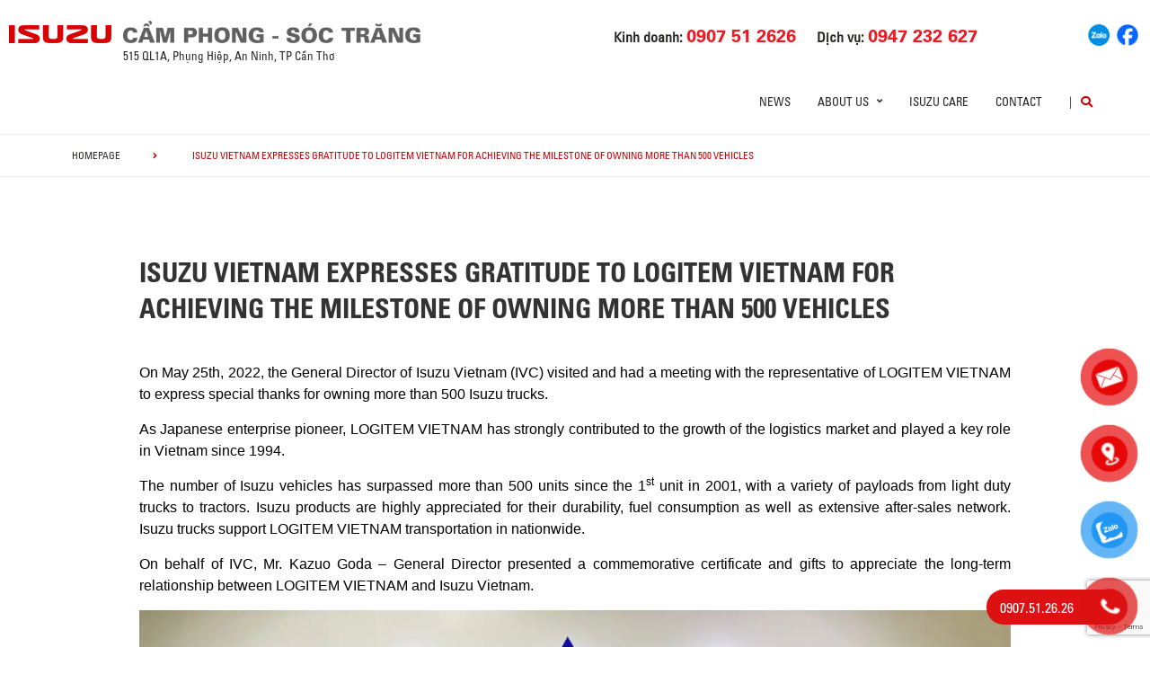

--- FILE ---
content_type: text/html; charset=UTF-8
request_url: https://isuzucamphong.com/news/truck/news/isuzu-vietnam-expresses-gratitude-to-logitem-vietnam-for-achieving-the-milestone-of-owning-more-than-500-vehicles/
body_size: 18464
content:
<!DOCTYPE html>
<html lang="en-US" class="no-js">

<head>
	<meta charset="UTF-8">
	<meta name="viewport" content="width=device-width, initial-scale=1.0, maximum-scale=1.0, user-scalable=0" />
	<link rel="profile" href="http://gmpg.org/xfn/11">
	<meta id="ctkeywords" name="keywords" content="Isuzu Cẩm Phong, xe tai isuzu, isuzu sóc trăng, đại lý isuzu sóc trăng, xe tải isuzu sóc trăng">
	<meta id="ctdescription" name="description" content="Isuzu Cẩm Phong">
	<title>
		Isuzu Cẩm Phong - Đại lý Isuzu Sóc Trăng
	</title>

	<script> var ajaxurl = 'https://isuzucamphong.com/wp-admin/admin-ajax.php'; </script><meta name='robots' content='index, follow, max-image-preview:large, max-snippet:-1, max-video-preview:-1' />

	<!-- This site is optimized with the Yoast SEO plugin v20.7 - https://yoast.com/wordpress/plugins/seo/ -->
	<title>ISUZU VIETNAM EXPRESSES GRATITUDE TO LOGITEM VIETNAM FOR ACHIEVING THE MILESTONE OF OWNING MORE THAN 500 VEHICLES | ISUZU CẨM PHONG - SÓC TRĂNG</title>
	<link rel="canonical" href="https://isuzucamphong.com/news/truck/news/isuzu-vietnam-expresses-gratitude-to-logitem-vietnam-for-achieving-the-milestone-of-owning-more-than-500-vehicles/" />
	<meta property="og:locale" content="en_US" />
	<meta property="og:locale:alternate" content="vi_VN" />
	<meta property="og:type" content="article" />
	<meta property="og:title" content="ISUZU VIETNAM EXPRESSES GRATITUDE TO LOGITEM VIETNAM FOR ACHIEVING THE MILESTONE OF OWNING MORE THAN 500 VEHICLES | ISUZU CẨM PHONG - SÓC TRĂNG" />
	<meta property="og:description" content="On May 25th, 2022, the General Director of Isuzu Vietnam (IVC) visited and had a meeting with the representative of LOGITEM VIETNAM to express special thanks for owning more than 500 Isuzu trucks. As Japanese enterprise pioneer, LOGITEM VIETNAM has strongly contributed to the growth of the logistics market and played a key role in [&hellip;]" />
	<meta property="og:url" content="https://isuzucamphong.com/news/truck/news/isuzu-vietnam-expresses-gratitude-to-logitem-vietnam-for-achieving-the-milestone-of-owning-more-than-500-vehicles/" />
	<meta property="og:site_name" content="ISUZU CẨM PHONG - SÓC TRĂNG" />
	<meta property="article:modified_time" content="2022-07-22T20:40:25+00:00" />
	<meta property="og:image" content="https://isuzucamphong.com/wp-content/uploads/2022/07/MicrosoftTeams-image-1-1-1600x1200-1.jpg" />
	<meta property="og:image:width" content="1600" />
	<meta property="og:image:height" content="1200" />
	<meta property="og:image:type" content="image/jpeg" />
	<meta name="twitter:card" content="summary_large_image" />
	<meta name="twitter:label1" content="Est. reading time" />
	<meta name="twitter:data1" content="1 minute" />
	<script type="application/ld+json" class="yoast-schema-graph">{"@context":"https://schema.org","@graph":[{"@type":"WebPage","@id":"https://isuzucamphong.com/news/truck/news/isuzu-vietnam-expresses-gratitude-to-logitem-vietnam-for-achieving-the-milestone-of-owning-more-than-500-vehicles/","url":"https://isuzucamphong.com/news/truck/news/isuzu-vietnam-expresses-gratitude-to-logitem-vietnam-for-achieving-the-milestone-of-owning-more-than-500-vehicles/","name":"ISUZU VIETNAM EXPRESSES GRATITUDE TO LOGITEM VIETNAM FOR ACHIEVING THE MILESTONE OF OWNING MORE THAN 500 VEHICLES | ISUZU CẨM PHONG - SÓC TRĂNG","isPartOf":{"@id":"https://isuzucamphong.com/en/#website"},"primaryImageOfPage":{"@id":"https://isuzucamphong.com/news/truck/news/isuzu-vietnam-expresses-gratitude-to-logitem-vietnam-for-achieving-the-milestone-of-owning-more-than-500-vehicles/#primaryimage"},"image":{"@id":"https://isuzucamphong.com/news/truck/news/isuzu-vietnam-expresses-gratitude-to-logitem-vietnam-for-achieving-the-milestone-of-owning-more-than-500-vehicles/#primaryimage"},"thumbnailUrl":"https://isuzucamphong.com/wp-content/uploads/2022/07/MicrosoftTeams-image-1-1-1600x1200-1.jpg","datePublished":"2022-06-01T08:03:26+00:00","dateModified":"2022-07-22T20:40:25+00:00","breadcrumb":{"@id":"https://isuzucamphong.com/news/truck/news/isuzu-vietnam-expresses-gratitude-to-logitem-vietnam-for-achieving-the-milestone-of-owning-more-than-500-vehicles/#breadcrumb"},"inLanguage":"en-US","potentialAction":[{"@type":"ReadAction","target":["https://isuzucamphong.com/news/truck/news/isuzu-vietnam-expresses-gratitude-to-logitem-vietnam-for-achieving-the-milestone-of-owning-more-than-500-vehicles/"]}]},{"@type":"ImageObject","inLanguage":"en-US","@id":"https://isuzucamphong.com/news/truck/news/isuzu-vietnam-expresses-gratitude-to-logitem-vietnam-for-achieving-the-milestone-of-owning-more-than-500-vehicles/#primaryimage","url":"https://isuzucamphong.com/wp-content/uploads/2022/07/MicrosoftTeams-image-1-1-1600x1200-1.jpg","contentUrl":"https://isuzucamphong.com/wp-content/uploads/2022/07/MicrosoftTeams-image-1-1-1600x1200-1.jpg","width":1600,"height":1200},{"@type":"BreadcrumbList","@id":"https://isuzucamphong.com/news/truck/news/isuzu-vietnam-expresses-gratitude-to-logitem-vietnam-for-achieving-the-milestone-of-owning-more-than-500-vehicles/#breadcrumb","itemListElement":[{"@type":"ListItem","position":1,"name":"Home","item":"https://isuzucamphong.com/en/"},{"@type":"ListItem","position":2,"name":"ISUZU VIETNAM EXPRESSES GRATITUDE TO LOGITEM VIETNAM FOR ACHIEVING THE MILESTONE OF OWNING MORE THAN 500 VEHICLES"}]},{"@type":"WebSite","@id":"https://isuzucamphong.com/en/#website","url":"https://isuzucamphong.com/en/","name":"ISUZU CẨM PHONG - SÓC TRĂNG","description":"Đại lý Xe Tải thương mại Isuzu Cẩm Phong Sóc Trăng chuyên cung cấp các dòng xe tải Isuzu QKR, N-SEIRES, F-SERIES. HOTLINE0: 0932.678.369.","potentialAction":[{"@type":"SearchAction","target":{"@type":"EntryPoint","urlTemplate":"https://isuzucamphong.com/en/?s={search_term_string}"},"query-input":"required name=search_term_string"}],"inLanguage":"en-US"}]}</script>
	<!-- / Yoast SEO plugin. -->


<link rel="alternate" href="https://isuzucamphong.com/news/truck/news/isuzu-vietnam-expresses-gratitude-to-logitem-vietnam-for-achieving-the-milestone-of-owning-more-than-500-vehicles/" hreflang="en" />
<link rel="alternate" href="https://isuzucamphong.com/news/xe-tai/tin-tuc/isuzu-viet-nam-tri-an-logitem-vi-da-dat-duoc-cot-moc-so-huu-hon-500-xe/" hreflang="vi" />
<link rel='dns-prefetch' href='//www.google.com' />
<link rel='dns-prefetch' href='//www.googletagmanager.com' />
<link rel='dns-prefetch' href='//fonts.googleapis.com' />
<link rel='dns-prefetch' href='//use.fontawesome.com' />
<link rel='dns-prefetch' href='//code.jquery.com' />
<link rel='dns-prefetch' href='//pagead2.googlesyndication.com' />
<link rel="alternate" type="application/rss+xml" title="ISUZU CẨM PHONG - SÓC TRĂNG &raquo; Feed" href="https://isuzucamphong.com/en/feed/" />
<link rel="alternate" type="application/rss+xml" title="ISUZU CẨM PHONG - SÓC TRĂNG &raquo; Comments Feed" href="https://isuzucamphong.com/en/comments/feed/" />
<link rel='stylesheet' id='wp-block-library-css' href='https://isuzucamphong.com/wp-includes/css/dist/block-library/style.min.css?ver=6.1.1' type='text/css' media='all' />
<link rel='stylesheet' id='classic-theme-styles-css' href='https://isuzucamphong.com/wp-includes/css/classic-themes.min.css?ver=1' type='text/css' media='all' />
<style id='global-styles-inline-css' type='text/css'>
body{--wp--preset--color--black: #000000;--wp--preset--color--cyan-bluish-gray: #abb8c3;--wp--preset--color--white: #ffffff;--wp--preset--color--pale-pink: #f78da7;--wp--preset--color--vivid-red: #cf2e2e;--wp--preset--color--luminous-vivid-orange: #ff6900;--wp--preset--color--luminous-vivid-amber: #fcb900;--wp--preset--color--light-green-cyan: #7bdcb5;--wp--preset--color--vivid-green-cyan: #00d084;--wp--preset--color--pale-cyan-blue: #8ed1fc;--wp--preset--color--vivid-cyan-blue: #0693e3;--wp--preset--color--vivid-purple: #9b51e0;--wp--preset--gradient--vivid-cyan-blue-to-vivid-purple: linear-gradient(135deg,rgba(6,147,227,1) 0%,rgb(155,81,224) 100%);--wp--preset--gradient--light-green-cyan-to-vivid-green-cyan: linear-gradient(135deg,rgb(122,220,180) 0%,rgb(0,208,130) 100%);--wp--preset--gradient--luminous-vivid-amber-to-luminous-vivid-orange: linear-gradient(135deg,rgba(252,185,0,1) 0%,rgba(255,105,0,1) 100%);--wp--preset--gradient--luminous-vivid-orange-to-vivid-red: linear-gradient(135deg,rgba(255,105,0,1) 0%,rgb(207,46,46) 100%);--wp--preset--gradient--very-light-gray-to-cyan-bluish-gray: linear-gradient(135deg,rgb(238,238,238) 0%,rgb(169,184,195) 100%);--wp--preset--gradient--cool-to-warm-spectrum: linear-gradient(135deg,rgb(74,234,220) 0%,rgb(151,120,209) 20%,rgb(207,42,186) 40%,rgb(238,44,130) 60%,rgb(251,105,98) 80%,rgb(254,248,76) 100%);--wp--preset--gradient--blush-light-purple: linear-gradient(135deg,rgb(255,206,236) 0%,rgb(152,150,240) 100%);--wp--preset--gradient--blush-bordeaux: linear-gradient(135deg,rgb(254,205,165) 0%,rgb(254,45,45) 50%,rgb(107,0,62) 100%);--wp--preset--gradient--luminous-dusk: linear-gradient(135deg,rgb(255,203,112) 0%,rgb(199,81,192) 50%,rgb(65,88,208) 100%);--wp--preset--gradient--pale-ocean: linear-gradient(135deg,rgb(255,245,203) 0%,rgb(182,227,212) 50%,rgb(51,167,181) 100%);--wp--preset--gradient--electric-grass: linear-gradient(135deg,rgb(202,248,128) 0%,rgb(113,206,126) 100%);--wp--preset--gradient--midnight: linear-gradient(135deg,rgb(2,3,129) 0%,rgb(40,116,252) 100%);--wp--preset--duotone--dark-grayscale: url('#wp-duotone-dark-grayscale');--wp--preset--duotone--grayscale: url('#wp-duotone-grayscale');--wp--preset--duotone--purple-yellow: url('#wp-duotone-purple-yellow');--wp--preset--duotone--blue-red: url('#wp-duotone-blue-red');--wp--preset--duotone--midnight: url('#wp-duotone-midnight');--wp--preset--duotone--magenta-yellow: url('#wp-duotone-magenta-yellow');--wp--preset--duotone--purple-green: url('#wp-duotone-purple-green');--wp--preset--duotone--blue-orange: url('#wp-duotone-blue-orange');--wp--preset--font-size--small: 13px;--wp--preset--font-size--medium: 20px;--wp--preset--font-size--large: 36px;--wp--preset--font-size--x-large: 42px;--wp--preset--spacing--20: 0.44rem;--wp--preset--spacing--30: 0.67rem;--wp--preset--spacing--40: 1rem;--wp--preset--spacing--50: 1.5rem;--wp--preset--spacing--60: 2.25rem;--wp--preset--spacing--70: 3.38rem;--wp--preset--spacing--80: 5.06rem;}:where(.is-layout-flex){gap: 0.5em;}body .is-layout-flow > .alignleft{float: left;margin-inline-start: 0;margin-inline-end: 2em;}body .is-layout-flow > .alignright{float: right;margin-inline-start: 2em;margin-inline-end: 0;}body .is-layout-flow > .aligncenter{margin-left: auto !important;margin-right: auto !important;}body .is-layout-constrained > .alignleft{float: left;margin-inline-start: 0;margin-inline-end: 2em;}body .is-layout-constrained > .alignright{float: right;margin-inline-start: 2em;margin-inline-end: 0;}body .is-layout-constrained > .aligncenter{margin-left: auto !important;margin-right: auto !important;}body .is-layout-constrained > :where(:not(.alignleft):not(.alignright):not(.alignfull)){max-width: var(--wp--style--global--content-size);margin-left: auto !important;margin-right: auto !important;}body .is-layout-constrained > .alignwide{max-width: var(--wp--style--global--wide-size);}body .is-layout-flex{display: flex;}body .is-layout-flex{flex-wrap: wrap;align-items: center;}body .is-layout-flex > *{margin: 0;}:where(.wp-block-columns.is-layout-flex){gap: 2em;}.has-black-color{color: var(--wp--preset--color--black) !important;}.has-cyan-bluish-gray-color{color: var(--wp--preset--color--cyan-bluish-gray) !important;}.has-white-color{color: var(--wp--preset--color--white) !important;}.has-pale-pink-color{color: var(--wp--preset--color--pale-pink) !important;}.has-vivid-red-color{color: var(--wp--preset--color--vivid-red) !important;}.has-luminous-vivid-orange-color{color: var(--wp--preset--color--luminous-vivid-orange) !important;}.has-luminous-vivid-amber-color{color: var(--wp--preset--color--luminous-vivid-amber) !important;}.has-light-green-cyan-color{color: var(--wp--preset--color--light-green-cyan) !important;}.has-vivid-green-cyan-color{color: var(--wp--preset--color--vivid-green-cyan) !important;}.has-pale-cyan-blue-color{color: var(--wp--preset--color--pale-cyan-blue) !important;}.has-vivid-cyan-blue-color{color: var(--wp--preset--color--vivid-cyan-blue) !important;}.has-vivid-purple-color{color: var(--wp--preset--color--vivid-purple) !important;}.has-black-background-color{background-color: var(--wp--preset--color--black) !important;}.has-cyan-bluish-gray-background-color{background-color: var(--wp--preset--color--cyan-bluish-gray) !important;}.has-white-background-color{background-color: var(--wp--preset--color--white) !important;}.has-pale-pink-background-color{background-color: var(--wp--preset--color--pale-pink) !important;}.has-vivid-red-background-color{background-color: var(--wp--preset--color--vivid-red) !important;}.has-luminous-vivid-orange-background-color{background-color: var(--wp--preset--color--luminous-vivid-orange) !important;}.has-luminous-vivid-amber-background-color{background-color: var(--wp--preset--color--luminous-vivid-amber) !important;}.has-light-green-cyan-background-color{background-color: var(--wp--preset--color--light-green-cyan) !important;}.has-vivid-green-cyan-background-color{background-color: var(--wp--preset--color--vivid-green-cyan) !important;}.has-pale-cyan-blue-background-color{background-color: var(--wp--preset--color--pale-cyan-blue) !important;}.has-vivid-cyan-blue-background-color{background-color: var(--wp--preset--color--vivid-cyan-blue) !important;}.has-vivid-purple-background-color{background-color: var(--wp--preset--color--vivid-purple) !important;}.has-black-border-color{border-color: var(--wp--preset--color--black) !important;}.has-cyan-bluish-gray-border-color{border-color: var(--wp--preset--color--cyan-bluish-gray) !important;}.has-white-border-color{border-color: var(--wp--preset--color--white) !important;}.has-pale-pink-border-color{border-color: var(--wp--preset--color--pale-pink) !important;}.has-vivid-red-border-color{border-color: var(--wp--preset--color--vivid-red) !important;}.has-luminous-vivid-orange-border-color{border-color: var(--wp--preset--color--luminous-vivid-orange) !important;}.has-luminous-vivid-amber-border-color{border-color: var(--wp--preset--color--luminous-vivid-amber) !important;}.has-light-green-cyan-border-color{border-color: var(--wp--preset--color--light-green-cyan) !important;}.has-vivid-green-cyan-border-color{border-color: var(--wp--preset--color--vivid-green-cyan) !important;}.has-pale-cyan-blue-border-color{border-color: var(--wp--preset--color--pale-cyan-blue) !important;}.has-vivid-cyan-blue-border-color{border-color: var(--wp--preset--color--vivid-cyan-blue) !important;}.has-vivid-purple-border-color{border-color: var(--wp--preset--color--vivid-purple) !important;}.has-vivid-cyan-blue-to-vivid-purple-gradient-background{background: var(--wp--preset--gradient--vivid-cyan-blue-to-vivid-purple) !important;}.has-light-green-cyan-to-vivid-green-cyan-gradient-background{background: var(--wp--preset--gradient--light-green-cyan-to-vivid-green-cyan) !important;}.has-luminous-vivid-amber-to-luminous-vivid-orange-gradient-background{background: var(--wp--preset--gradient--luminous-vivid-amber-to-luminous-vivid-orange) !important;}.has-luminous-vivid-orange-to-vivid-red-gradient-background{background: var(--wp--preset--gradient--luminous-vivid-orange-to-vivid-red) !important;}.has-very-light-gray-to-cyan-bluish-gray-gradient-background{background: var(--wp--preset--gradient--very-light-gray-to-cyan-bluish-gray) !important;}.has-cool-to-warm-spectrum-gradient-background{background: var(--wp--preset--gradient--cool-to-warm-spectrum) !important;}.has-blush-light-purple-gradient-background{background: var(--wp--preset--gradient--blush-light-purple) !important;}.has-blush-bordeaux-gradient-background{background: var(--wp--preset--gradient--blush-bordeaux) !important;}.has-luminous-dusk-gradient-background{background: var(--wp--preset--gradient--luminous-dusk) !important;}.has-pale-ocean-gradient-background{background: var(--wp--preset--gradient--pale-ocean) !important;}.has-electric-grass-gradient-background{background: var(--wp--preset--gradient--electric-grass) !important;}.has-midnight-gradient-background{background: var(--wp--preset--gradient--midnight) !important;}.has-small-font-size{font-size: var(--wp--preset--font-size--small) !important;}.has-medium-font-size{font-size: var(--wp--preset--font-size--medium) !important;}.has-large-font-size{font-size: var(--wp--preset--font-size--large) !important;}.has-x-large-font-size{font-size: var(--wp--preset--font-size--x-large) !important;}
.wp-block-navigation a:where(:not(.wp-element-button)){color: inherit;}
:where(.wp-block-columns.is-layout-flex){gap: 2em;}
.wp-block-pullquote{font-size: 1.5em;line-height: 1.6;}
</style>
<link rel='stylesheet' id='contact-form-7-css' href='https://isuzucamphong.com/wp-content/plugins/contact-form-7/includes/css/styles.css?ver=5.6.4' type='text/css' media='all' />
<link rel='stylesheet' id='ms_front_css-css' href='https://isuzucamphong.com/wp-content/plugins/maytech_sync/assets/css/ms_front_style.css?rand=313&#038;ver=1.4.1' type='text/css' media='all' />
<link rel='stylesheet' id='pzf-style-css' href='https://isuzucamphong.com/wp-content/plugins/button-contact-vr/css/style.css?ver=6.1.1' type='text/css' media='all' />
<link rel='stylesheet' id='ionicons-style-css' href='https://isuzucamphong.com/wp-content/plugins/alike/assets/dist/css//ionicons.css?ver=6.1.1' type='text/css' media='all' />
<link rel='stylesheet' id='ra-style-css' href='https://isuzucamphong.com/wp-content/plugins/alike/assets/dist/css//style.css?ver=6.1.1' type='text/css' media='all' />
<link rel='stylesheet' id='font-montserrat-css' href='https://fonts.googleapis.com/css?family=Montserrat%3A300%2C400%2C500%2C700%2C800%2C900&#038;subset=latin-ext%2Cvietnamese&#038;ver=6.1.1' type='text/css' media='all' />
<link rel='stylesheet' id='font-awesome-css' href='https://use.fontawesome.com/releases/v5.8.2/css/all.css?ver=6.1.1' type='text/css' media='all' />
<link rel='stylesheet' id='owl-css' href='https://isuzucamphong.com/assets/libs/owl-carousel/assets/owl.carousel.min.css?ver=6.1.1' type='text/css' media='all' />
<link rel='stylesheet' id='fancybox-css' href='https://isuzucamphong.com/assets/libs/jquery-fancybox/jquery.fancybox.min.css?ver=6.1.1' type='text/css' media='all' />
<link rel='stylesheet' id='jquery-ui-css' href='//code.jquery.com/ui/1.12.1/themes/base/jquery-ui.css?ver=20260124000424' type='text/css' media='all' />
<link rel='stylesheet' id='theme-css' href='https://isuzucamphong.com/assets/css/theme-general.css?ver=20260124000424' type='text/css' media='all' />
<link rel='stylesheet' id='theme-maintaince-css' href='https://isuzucamphong.com/assets/css/theme-general-maintaince.css?ver=20260124000424' type='text/css' media='all' />
<script type='text/javascript' src='https://isuzucamphong.com/wp-includes/js/jquery/jquery.min.js?ver=3.6.1' id='jquery-core-js'></script>
<script type='text/javascript' src='https://isuzucamphong.com/wp-includes/js/jquery/ui/core.min.js?ver=1.13.2' id='jquery-ui-core-js'></script>
<script type='text/javascript' src='https://isuzucamphong.com/wp-includes/js/jquery/ui/datepicker.min.js?ver=1.13.2' id='jquery-ui-datepicker-js'></script>
<script type='text/javascript' id='jquery-ui-datepicker-js-after'>
jQuery(function(jQuery){jQuery.datepicker.setDefaults({"closeText":"Close","currentText":"Today","monthNames":["January","February","March","April","May","June","July","August","September","October","November","December"],"monthNamesShort":["Jan","Feb","Mar","Apr","May","Jun","Jul","Aug","Sep","Oct","Nov","Dec"],"nextText":"Next","prevText":"Previous","dayNames":["Sunday","Monday","Tuesday","Wednesday","Thursday","Friday","Saturday"],"dayNamesShort":["Sun","Mon","Tue","Wed","Thu","Fri","Sat"],"dayNamesMin":["S","M","T","W","T","F","S"],"dateFormat":"d MM, yy","firstDay":1,"isRTL":false});});
</script>
<script type='text/javascript' src='https://isuzucamphong.com/assets/libs/owl-carousel/owl.carousel.min.js?ver=6.1.1' id='owl-js'></script>
<script type='text/javascript' src='https://isuzucamphong.com/assets/libs/jquery-fancybox/jquery.fancybox.min.js?ver=6.1.1' id='fancybox-js'></script>

<!-- Google tag (gtag.js) snippet added by Site Kit -->

<!-- Google Ads snippet added by Site Kit -->

<!-- Google Analytics snippet added by Site Kit -->
<script type='text/javascript' src='https://www.googletagmanager.com/gtag/js?id=GT-5M3BW9C9' id='google_gtagjs-js' async></script>
<script type='text/javascript' id='google_gtagjs-js-after'>
window.dataLayer = window.dataLayer || [];function gtag(){dataLayer.push(arguments);}
gtag("set","linker",{"domains":["isuzucamphong.com"]});
gtag("js", new Date());
gtag("set", "developer_id.dZTNiMT", true);
gtag("config", "GT-5M3BW9C9");
gtag("config", "AW-16557804302");
</script>

<!-- End Google tag (gtag.js) snippet added by Site Kit -->
<link rel="https://api.w.org/" href="https://isuzucamphong.com/wp-json/" /><link rel="EditURI" type="application/rsd+xml" title="RSD" href="https://isuzucamphong.com/xmlrpc.php?rsd" />
<link rel="wlwmanifest" type="application/wlwmanifest+xml" href="https://isuzucamphong.com/wp-includes/wlwmanifest.xml" />
<meta name="generator" content="WordPress 6.1.1" />
<link rel='shortlink' href='https://isuzucamphong.com/?p=6839' />
<link rel="alternate" type="application/json+oembed" href="https://isuzucamphong.com/wp-json/oembed/1.0/embed?url=https%3A%2F%2Fisuzucamphong.com%2Fnews%2Ftruck%2Fnews%2Fisuzu-vietnam-expresses-gratitude-to-logitem-vietnam-for-achieving-the-milestone-of-owning-more-than-500-vehicles%2F" />
<link rel="alternate" type="text/xml+oembed" href="https://isuzucamphong.com/wp-json/oembed/1.0/embed?url=https%3A%2F%2Fisuzucamphong.com%2Fnews%2Ftruck%2Fnews%2Fisuzu-vietnam-expresses-gratitude-to-logitem-vietnam-for-achieving-the-milestone-of-owning-more-than-500-vehicles%2F&#038;format=xml" />
<script type="text/javascript">window.ccb_nonces = {"ccb_paypal":"66cf301f0e","ccb_stripe":"1f62a2356d","ccb_contact_form":"b9fcdec890","ccb_woo_checkout":"bf2113c78a","ccb_add_order":"d5ede669be","ccb_orders":"25a0eaa1b6","ccb_update_order":"d74fccf6b5","ccb_send_quote":"8f10dc28ab"};</script><meta name="generator" content="Site Kit by Google 1.131.0" /><!-- Google Tag Manager -->
<script>(function(w,d,s,l,i){w[l]=w[l]||[];w[l].push({'gtm.start':
new Date().getTime(),event:'gtm.js'});var f=d.getElementsByTagName(s)[0],
j=d.createElement(s),dl=l!='dataLayer'?'&l='+l:'';j.async=true;j.src=
'https://www.googletagmanager.com/gtm.js?id='+i+dl;f.parentNode.insertBefore(j,f);
})(window,document,'script','dataLayer','GTM-TMZNXH3W');</script>
<!-- End Google Tag Manager -->

<!-- Google tag (gtag.js) -->
<script async src="https://www.googletagmanager.com/gtag/js?id=G-WEZ2SZ9HL6"></script>
<script>
  window.dataLayer = window.dataLayer || [];
  function gtag(){dataLayer.push(arguments);}
  gtag('js', new Date());

  gtag('config', 'G-WEZ2SZ9HL6');
</script>

<!-- Google tag (gtag.js) -->
<script async src="https://www.googletagmanager.com/gtag/js?id=AW-16557804302"></script>
<script>
  window.dataLayer = window.dataLayer || [];
  function gtag(){dataLayer.push(arguments);}
  gtag('js', new Date());

  gtag('config', 'AW-16557804302');
</script>


<!-- Google tag (gtag.js) -->
<script async src="https://www.googletagmanager.com/gtag/js?id=G-WEZ2SZ9HL6"></script>
<script>
  window.dataLayer = window.dataLayer || [];
  function gtag(){dataLayer.push(arguments);}
  gtag('js', new Date());

  gtag('config', 'G-WEZ2SZ9HL6');
</script>

<!-- Google Tag Manager -->
<script>(function(w,d,s,l,i){w[l]=w[l]||[];w[l].push({'gtm.start':
new Date().getTime(),event:'gtm.js'});var f=d.getElementsByTagName(s)[0],
j=d.createElement(s),dl=l!='dataLayer'?'&l='+l:'';j.async=true;j.src=
'https://www.googletagmanager.com/gtm.js?id='+i+dl;f.parentNode.insertBefore(j,f);
})(window,document,'script','dataLayer','GTM-PLMP3NNC');</script>
<!-- End Google Tag Manager -->

<!-- Meta Pixel Code -->
<script>
!function(f,b,e,v,n,t,s)
{if(f.fbq)return;n=f.fbq=function(){n.callMethod?
n.callMethod.apply(n,arguments):n.queue.push(arguments)};
if(!f._fbq)f._fbq=n;n.push=n;n.loaded=!0;n.version='2.0';
n.queue=[];t=b.createElement(e);t.async=!0;
t.src=v;s=b.getElementsByTagName(e)[0];
s.parentNode.insertBefore(t,s)}(window, document,'script',
'https://connect.facebook.net/en_US/fbevents.js');
fbq('init', '519789493786973');
fbq('track', 'PageView');
</script>
<noscript><img height="1" width="1" style="display:none"
src="https://www.facebook.com/tr?id=519789493786973&ev=PageView&noscript=1"
/></noscript>
<!-- End Meta Pixel Code -->

<!-- Google tag (gtag.js) -->
<script async src="https://www.googletagmanager.com/gtag/js?id=G-GFW7ZG995G"></script>
<script>
  window.dataLayer = window.dataLayer || [];
  function gtag(){dataLayer.push(arguments);}
  gtag('js', new Date());

  gtag('config', 'G-GFW7ZG995G');
</script>

<!-- Google tag (gtag.js) -->
<script async src="https://www.googletagmanager.com/gtag/js?id=G-WEZ2SZ9HL6">
</script>
<script>
  window.dataLayer = window.dataLayer || [];
  function gtag(){dataLayer.push(arguments);}
  gtag('js', new Date());

  gtag('config', 'G-WEZ2SZ9HL6');
</script>

<!-- Google tag (gtag.js) event - delayed navigation helper -->
<script>
  // Helper function to delay opening a URL until a gtag event is sent.
  // Call it in response to an action that should navigate to a URL.
  function gtagSendEvent(url) {
    var callback = function () {
      if (typeof url === 'string') {
        window.location = url;
      }
    };
    gtag('event', 'conversion_event_contact_1', {
      'event_callback': callback,
      'event_timeout': 2000,
      // <event_parameters>
    });
    return false;
  }
</script>

<!-- Google tag (gtag.js) event -->
<script>
  gtag('event', 'conversion_event_contact_3', {
    // <event_parameters>
  });
</script>


<!-- TikTok Pixel Code Start -->
<script>
!function (w, d, t) {
  w.TiktokAnalyticsObject=t;var ttq=w[t]=w[t]||[];ttq.methods=["page","track","identify","instances","debug","on","off","once","ready","alias","group","enableCookie","disableCookie","holdConsent","revokeConsent","grantConsent"],ttq.setAndDefer=function(t,e){t[e]=function(){t.push([e].concat(Array.prototype.slice.call(arguments,0)))}};for(var i=0;i<ttq.methods.length;i++)ttq.setAndDefer(ttq,ttq.methods[i]);ttq.instance=function(t){for(
var e=ttq._i[t]||[],n=0;n<ttq.methods.length;n++)ttq.setAndDefer(e,ttq.methods[n]);return e},ttq.load=function(e,n){var r="https://analytics.tiktok.com/i18n/pixel/events.js",o=n&&n.partner;ttq._i=ttq._i||{},ttq._i[e]=[],ttq._i[e]._u=r,ttq._t=ttq._t||{},ttq._t[e]=+new Date,ttq._o=ttq._o||{},ttq._o[e]=n||{};n=document.createElement("script")
;n.type="text/javascript",n.async=!0,n.src=r+"?sdkid="+e+"&lib="+t;e=document.getElementsByTagName("script")[0];e.parentNode.insertBefore(n,e)};


  ttq.load('CRDQFLJC77UB15K03J3G');
  ttq.page();
}(window, document, 'ttq');
</script>
<!-- TikTok Pixel Code End -->
<meta name="facebook-domain-verification" content="qu0rbmuvxbwmmo47houk1w78gb0wkl" />
<!-- Meta Pixel Code -->
<script>
!function(f,b,e,v,n,t,s)
{if(f.fbq)return;n=f.fbq=function(){n.callMethod?
n.callMethod.apply(n,arguments):n.queue.push(arguments)};
if(!f._fbq)f._fbq=n;n.push=n;n.loaded=!0;n.version='2.0';
n.queue=[];t=b.createElement(e);t.async=!0;
t.src=v;s=b.getElementsByTagName(e)[0];
s.parentNode.insertBefore(t,s)}(window, document,'script',
'https://connect.facebook.net/en_US/fbevents.js');
fbq('init', '1203589304290952');
fbq('track', 'PageView');
</script>
<noscript><img height="1" width="1" style="display:none"
src="https://www.facebook.com/tr?id=1203589304290952&ev=PageView&noscript=1"
/></noscript>
<!-- End Meta Pixel Code -->

<style>
.news-type-a9cb{
	color: #008ad5;
}
.news-type-11fe{
	color: #df3603;
}
</style>



<!-- Google AdSense meta tags added by Site Kit -->
<meta name="google-adsense-platform-account" content="ca-host-pub-2644536267352236">
<meta name="google-adsense-platform-domain" content="sitekit.withgoogle.com">
<!-- End Google AdSense meta tags added by Site Kit -->

<!-- Google AdSense snippet added by Site Kit -->
<script async="async" src="https://pagead2.googlesyndication.com/pagead/js/adsbygoogle.js?client=ca-pub-9003906130839465&amp;host=ca-host-pub-2644536267352236" crossorigin="anonymous" type="text/javascript"></script>

<!-- End Google AdSense snippet added by Site Kit -->
<link rel="icon" href="https://isuzucamphong.com/wp-content/uploads/2022/10/cropped-favicon-1-32x32.png" sizes="32x32" />
<link rel="icon" href="https://isuzucamphong.com/wp-content/uploads/2022/10/cropped-favicon-1-192x192.png" sizes="192x192" />
<link rel="apple-touch-icon" href="https://isuzucamphong.com/wp-content/uploads/2022/10/cropped-favicon-1-180x180.png" />
<meta name="msapplication-TileImage" content="https://isuzucamphong.com/wp-content/uploads/2022/10/cropped-favicon-1-270x270.png" />
		<style type="text/css" id="wp-custom-css">
			.wrap-bg.wrap-bg-pc.hidden-sp,
.wrap-bg.wrap-bg-sp.hidden-pc {
    height: max-content;
}

@media screen and (min-width: 751px) {
	.explorer-product .models .models-list li:nth-child(5) {
		margin-left: 50%;
	}
}		</style>
			<!-- HTML5 Shim and Respond.js IE8 support of HTML5 elements and media queries -->
	<!-- WARNING: Respond.js doesn't work if you view the page via file:// -->
	<!--[if lt IE 9]>
<script src='https://oss.maxcdn.com/libs/html5shiv/3.7.0/html5shiv.js'></script>
<script src='https://oss.maxcdn.com/libs/respond.js/1.4.2/respond.min.js'></script>
<![endif]-->
	<!-- Google Tag Manager -->
	<!--<script>(function(w,d,s,l,i){w[l]=w[l]||[];w[l].push({'gtm.start':
		new Date().getTime(),event:'gtm.js'});var f=d.getElementsByTagName(s)[0],
	j=d.createElement(s),dl=l!='dataLayer'?'&l='+l:'';j.async=true;j.src=
	'https://www.googletagmanager.com/gtm.js?id='+i+dl;f.parentNode.insertBefore(j,f);
})(window,document,'script','dataLayer','GTM-MZ523NN');</script>-->
	<!-- End Google Tag Manager -->
	<!-- Google Tag Manager -->
	<!--<script>(function(w,d,s,l,i){w[l]=w[l]||[];w[l].push({'gtm.start':
new Date().getTime(),event:'gtm.js'});var f=d.getElementsByTagName(s)[0],
j=d.createElement(s),dl=l!='dataLayer'?'&l='+l:'';j.async=true;j.src=
'https://www.googletagmanager.com/gtm.js?id='+i+dl;f.parentNode.insertBefore(j,f);
})(window,document,'script','dataLayer','GTM-TDJQ5WZ');</script>-->
	<!-- End Google Tag Manager -->

</head>

<body class="news-template-default single single-news postid-6839 theme_general_top">
	<div>
		<!-- Google Tag Manager (noscript) -->
		<!--<noscript><iframe src="https://www.googletagmanager.com/ns.html?id=GTM-TDJQ5WZ"
			height="0" width="0" style="display:none;visibility:hidden"></iframe></noscript>-->
		<!-- End Google Tag Manager (noscript) -->
	</div>
	<header class="main-header">
		<div class="mobile-header">
			<div class="mobile-logo">
				<a href="/" title="ISUZU CẨM PHONG">
					<img class="" style="max-width: 90%" src="/assets/images/logo-camphong-new.png" alt="logo">
				</a>
			</div>
			<div class="nav_button">
				<div class="btn_toggle">
					<div class="menu-m clearfix">
						<span></span>
						<span></span>
						<span></span>
					</div>
				</div>
			</div>
			<div class="bar"></div>
		</div>

		<!-- begin MT info-menu -->
		<div class="topbar mt-col">
			<div class="row">
				<div class="mt-logo-isuzu" style="display: flex; align-items: center;">
					<a href="/" title="CẨM PHONG">
						<img class="img-responsive" src="/assets/images/logo-isuzu.png" alt=" isuzu Cẩm Phong">
					</a>
				</div>

				<div class="mt-logo">
					<a href="/" title="ISUZU CẨM PHONG" style="display: block;margin-bottom: 5px;">
						<img class="img-responsive" src="/assets/images/logo-camphong-new.png" alt="Isuzu Cẩm Phong">
					</a>

				</div>

				<!--<div class="mt-info col-30">
				  <h2 style=""></h2>
				  <span></span>
				</div>-->
				<div class="mt-contact col-50">
					<ul class="contact-box hidden-xs">
						<li>
							Kinh doanh:
							<a href="tel:0907512626"> <strong> 0907 51 2626 </strong> </a>
						</li>
						<li>
							Dịch vụ:
							<a href="tel:0947232627"><strong>0947 232 627</strong> </a>
						</li>
					</ul>
				</div>
				<div class="mt-social col-20">
					<ul class="social-box">
						<li>
							<a href="https://zalo.me/0932678369" title="Zalo" target="_blank">
								<img src="/assets/images/socials/zalo.png" width="24px" alt="">
							</a>
						</li>
						<li>
							<a href="https://www.facebook.com/isuzucamphong/" title="Facebook" target="_blank">
								<img src="/assets/images/socials/facebook.png" width="24px" alt="">
							</a>
						</li>
					</ul>
				</div>
			</div>


			<div class="row">
				<div class="mt-logo-isuzu">

				</div>
				<div class="mt-info col-30">
					<span>515 QL1A, Phụng Hiệp, An Ninh, TP Cần Thơ</span>
				</div>

			</div>


		</div>
		<!-- end MT info-menu -->


		<nav class="top-nav">
			<div class="logo"><a href="https://isuzucamphong.com/en" title="ISUZU"><img class="img-responsive" src="/assets/images/CP-ST.png" alt="logo" style="
    display: none;"></a></div>
			<div class="cate clearfix"></div>

			<div class="switch-lang-sp hidden-pc">
				<div class="switch-lang">
					<a class="lang active" href="https://isuzucamphong.com/news/truck/news/isuzu-vietnam-expresses-gratitude-to-logitem-vietnam-for-achieving-the-milestone-of-owning-more-than-500-vehicles/" title="en">en</a><span class="per">/</span><a class="lang" href="https://isuzucamphong.com/news/xe-tai/tin-tuc/isuzu-viet-nam-tri-an-logitem-vi-da-dat-duoc-cot-moc-so-huu-hon-500-xe/" title="vi">vi</a>				</div>
			</div>


			<!-- begin .main-menu -->
			<div class="main-menu main-menu-items clearfix"><ul id="menu-general-menu-top" class="menu"><li id="menu-item-233" class="menu-item menu-item-type-post_type menu-item-object-page menu-item-233"><a href="https://isuzucamphong.com/news/" class="link-depth-1">News</a></li>
<li id="menu-item-234" class="menu-item menu-item-type-post_type menu-item-object-page menu-item-has-children menu-item-234 has-child"><a href="https://isuzucamphong.com/about-us/" class="link-depth-1">About us</a>
<i class="fas fa-angle-right"></i><div class='sub-menu'><ul class="sub-menu-list">
	<li id="menu-item-470" class="menu-item menu-item-type-post_type menu-item-object-page menu-item-470"><a href="https://isuzucamphong.com/about-us/" class="link-depth-2">Isuzu Vietnam</a></li>
	<li id="menu-item-471" class="menu-item menu-item-type-post_type menu-item-object-page menu-item-471"><a href="https://isuzucamphong.com/about-us/technology/" class="link-depth-2">Technology</a></li>
	<li id="menu-item-2887" class="menu-item menu-item-type-custom menu-item-object-custom menu-item-2887"><a href="http://www.isuzu.co.jp/world/index.html" class="link-depth-2">Isuzu Global</a></li>
</ul></div>
</li>
<li id="menu-item-4068" class="menu-item menu-item-type-post_type menu-item-object-page menu-item-4068"><a href="https://isuzucamphong.com/isuzu-care-en/" class="link-depth-1">ISUZU Care</a></li>
<li id="menu-item-345" class="menu-item menu-item-type-post_type menu-item-object-page menu-item-345"><a href="https://isuzucamphong.com/contact/" class="link-depth-1">Contact</a></li>
</ul></div>			<!-- end .main-menu -->

			<div class="main-menu main-menu-line clearfix hidden-sp" style="line-height: 38px">|</div>
			<div class="main-menu main-menu-other clearfix">
				<div class="search">
					<button class="btn-search" type="button"><i class="fas fa-search"></i></button>
					<div class="search-wrap">
						<form method="get" action="https://isuzucamphong.com/en">
							<input type="hidden" name="type" value="general">
							<input type="search" name="s" placeholder="Search"><button type="submit" title="Search"><i class="fas fa-angle-right"></i></button>
						</form>
					</div>
				</div>

				<div class="switch-lang hidden-sp">
					<a class="lang active" href="https://isuzucamphong.com/news/truck/news/isuzu-vietnam-expresses-gratitude-to-logitem-vietnam-for-achieving-the-milestone-of-owning-more-than-500-vehicles/" title="en">en</a><span class="per">/</span><a class="lang" href="https://isuzucamphong.com/news/xe-tai/tin-tuc/isuzu-viet-nam-tri-an-logitem-vi-da-dat-duoc-cot-moc-so-huu-hon-500-xe/" title="vi">vi</a>				</div>
			</div>
		</nav>


	</header>

	
    

	

	

	

	<div class="breadcrumb">
		<div class="container">
			<ul class="list-bdc">
				<li class="bdc-item"><a href="https://isuzucamphong.com" title="homepage">homepage</a><i class="fas fa-angle-right"></i></li>
								<li class="bdc-item">
					 
					<span>ISUZU VIETNAM EXPRESSES GRATITUDE TO LOGITEM VIETNAM FOR ACHIEVING THE MILESTONE OF OWNING MORE THAN 500 VEHICLES</span>
									</li>
							</ul>
		</div>
	</div>
	
	<div id="main">

		
		<div class="news-detail">
			<div class="container-1000">
				<h1 class="heading">ISUZU VIETNAM EXPRESSES GRATITUDE TO LOGITEM VIETNAM FOR ACHIEVING THE MILESTONE OF OWNING MORE THAN 500 VEHICLES</h1>
				<div class="content">
					<p style="text-align: justify;"><span style="color: #000000; font-family: arial, helvetica, sans-serif; font-size: 16px;">On May 25th, 2022, the General Director of Isuzu Vietnam (IVC) visited and had a meeting with the representative of LOGITEM VIETNAM to express special thanks for owning more than 500 Isuzu trucks.</span></p>
<p style="text-align: justify;"><span style="color: #000000; font-family: arial, helvetica, sans-serif; font-size: 16px;">As Japanese enterprise pioneer, LOGITEM VIETNAM has strongly contributed to the growth of the logistics market and played a key role in Vietnam since 1994.</span></p>
<p style="text-align: justify;"><span style="color: #000000; font-family: arial, helvetica, sans-serif; font-size: 16px;">The number of Isuzu vehicles has surpassed more than 500 units since the 1<sup>st</sup> unit in 2001, with a variety of payloads from light duty trucks to tractors. Isuzu products are highly appreciated for their durability, fuel consumption as well as extensive after-sales network. Isuzu trucks support LOGITEM VIETNAM transportation in nationwide.</span></p>
<p style="text-align: justify;"><span style="color: #000000; font-family: arial, helvetica, sans-serif; font-size: 16px;">On behalf of IVC, Mr. Kazuo Goda &#8211; General Director presented a commemorative certificate and gifts to appreciate the long-term relationship between LOGITEM VIETNAM and Isuzu Vietnam.</span></p>
<p style="text-align: justify;"><img decoding="async" class="aligncenter wp-image-6761 size-full" src="https://demo.isuzucamphong.com/wp-content/uploads/2022/07/MicrosoftTeams-image-1-1-1600x1200-1.jpg" alt="" width="1600" height="1200" srcset="https://isuzucamphong.com/wp-content/uploads/2022/07/MicrosoftTeams-image-1-1-1600x1200-1.jpg 1600w, https://isuzucamphong.com/wp-content/uploads/2022/07/MicrosoftTeams-image-1-1-1600x1200-1-300x225.jpg 300w, https://isuzucamphong.com/wp-content/uploads/2022/07/MicrosoftTeams-image-1-1-1600x1200-1-768x576.jpg 768w, https://isuzucamphong.com/wp-content/uploads/2022/07/MicrosoftTeams-image-1-1-1600x1200-1-1536x1152.jpg 1536w, https://isuzucamphong.com/wp-content/uploads/2022/07/MicrosoftTeams-image-1-1-1600x1200-1-400x300.jpg 400w" sizes="(max-width: 1600px) 100vw, 1600px" /></p>
<p style="text-align: center;"><span style="color: #000000; font-family: arial, helvetica, sans-serif; font-size: 14px;"><em>Mr. Kazuo Goda (left)- General Director of IVC awarded the Certificate of Commemoration to the Representative of LOGITEM VIETNAM</em></span></p>
				</div><!-- end .content -->

					<div class="socials clearfix">
		<div class="social">
			<span>Share</span>
			<a class="social-item" href="http://www.facebook.com/sharer.php?u=https%3A%2F%2Fisuzucamphong.com%2Fnews%2Ftruck%2Fnews%2Fisuzu-vietnam-expresses-gratitude-to-logitem-vietnam-for-achieving-the-milestone-of-owning-more-than-500-vehicles%2F" target="_blank" title="" style="color: #3d599b;"><i class="fab fa-facebook-f"></i></a>
			<a class="social-item" href="http://www.linkedin.com/shareArticle?mini=true&url=https%3A%2F%2Fisuzucamphong.com%2Fnews%2Ftruck%2Fnews%2Fisuzu-vietnam-expresses-gratitude-to-logitem-vietnam-for-achieving-the-milestone-of-owning-more-than-500-vehicles%2F&title=ISUZU VIETNAM EXPRESSES GRATITUDE TO LOGITEM VIETNAM FOR ACHIEVING THE MILESTONE OF OWNING MORE THAN 500 VEHICLES" target="_blank" title="" style="color: #529dd2;"><i class="fab fa-linkedin-in"></i></a>
			<a class="social-item" href="mailto:?subject=ISUZU VIETNAM EXPRESSES GRATITUDE TO LOGITEM VIETNAM FOR ACHIEVING THE MILESTONE OF OWNING MORE THAN 500 VEHICLES&body=https%3A%2F%2Fisuzucamphong.com%2Fnews%2Ftruck%2Fnews%2Fisuzu-vietnam-expresses-gratitude-to-logitem-vietnam-for-achieving-the-milestone-of-owning-more-than-500-vehicles%2F" target="_blank" title="" style="color: #929da5;"><i class="fas fa-envelope-open"></i></a>
		</div>
				<div class="news-date">1 June, 2022</div>
			</div>
	
			</div>
		</div>

		
		<div class="news-related">
	<div class="container-1200">
		<div class="news-heading">RELATED NEWS</div>
		<div class="row-15">
						<div class="col-33">
				<div class="item">
	<div class="news-item">
		<a class="news-thumb" href="https://isuzucamphong.com/news/pickup-suv/information/isuzu-vietnam-test-drive-display-event-schedule-january-2026/" title="ISUZU VIETNAM TEST DRIVE &amp; DISPLAY EVENT SCHEDULE – JANUARY 2026">
							<div class="wrapper-img" style="background-image:url(https://isuzucamphong.com/wp-content/uploads/2026/01/IVC-Web-Thumbnail-5-1-1-768x432.png)">
									<img class="img-responsive" src="https://isuzucamphong.com/assets/images/general/news-blank.png" alt="" />
					</div>
		</a>
		<div class="news-wrap">
			<div class="news-entry">
				<span class="news-date">30 December, 2025</span> -
										<a class="news-cat news-type-a9cb" href="https://isuzucamphong.com/news/truck/" title="TRUCK">TRUCK</a><span class="space">, </span>
										<a class="news-cat news-type-11fe" href="https://isuzucamphong.com/news/pickup-suv/" title="PICKUP/SUV">PICKUP/SUV</a><span class="space">, </span>
							</div>
			<div class="news-content">
				<h4 class="news-title"><a href="https://isuzucamphong.com/news/pickup-suv/information/isuzu-vietnam-test-drive-display-event-schedule-january-2026/" title="ISUZU VIETNAM TEST DRIVE &amp; DISPLAY EVENT SCHEDULE – JANUARY 2026">ISUZU VIETNAM TEST DRIVE &amp; DISPLAY EVENT SCHEDULE – JANUARY 2026</a></h4>
				<div class="news-line"></div>
				<div class="news-desc text-justify">
					To allow our valued customers to experience ISUZU vehicles firsthand and explore detailed information&hellip;				</div>
									<p class="news-cat news-cat--border">
																				<a href="javascript:;" class="news-cat--button">information</a>
													<span>,</span>							<a href="javascript:;" class="news-cat--button">News</a>
											</p>
											</div>
			<p class="news-link"><a href="https://isuzucamphong.com/news/pickup-suv/information/isuzu-vietnam-test-drive-display-event-schedule-january-2026/" title="view more">view more <i class="fas fa-angle-right"></i></a></p>
		</div>
	</div>
</div>			</div><!-- end .col-33 -->
						<div class="col-33">
				<div class="item">
	<div class="news-item">
		<a class="news-thumb" href="https://isuzucamphong.com/news/after-sales-en/information/mobile-service-schedule-at-isuzu-dealer-network-in-january-2026/" title="MOBILE SERVICE SCHEDULE AT ISUZU DEALER NETWORK IN JANUARY 2026">
							<div class="wrapper-img" style="background-image:url(https://isuzucamphong.com/wp-content/uploads/2026/01/IVC-Web-Thumbnail-4-1-3-768x432.png)">
									<img class="img-responsive" src="https://isuzucamphong.com/assets/images/general/news-blank.png" alt="" />
					</div>
		</a>
		<div class="news-wrap">
			<div class="news-entry">
				<span class="news-date">29 December, 2025</span> -
										<a class="news-cat news-type-0bd9" href="https://isuzucamphong.com/news/after-sales-en/" title="after-sales-en">after-sales-en</a><span class="space">, </span>
							</div>
			<div class="news-content">
				<h4 class="news-title"><a href="https://isuzucamphong.com/news/after-sales-en/information/mobile-service-schedule-at-isuzu-dealer-network-in-january-2026/" title="MOBILE SERVICE SCHEDULE AT ISUZU DEALER NETWORK IN JANUARY 2026">MOBILE SERVICE SCHEDULE AT ISUZU DEALER NETWORK IN JANUARY 2026</a></h4>
				<div class="news-line"></div>
				<div class="news-desc text-justify">
					To thank Customers for trusting and using our products, with the desire to accompany&hellip;				</div>
									<p class="news-cat news-cat--border">
																				<a href="javascript:;" class="news-cat--button">information</a>
													<span>,</span>							<a href="javascript:;" class="news-cat--button">News</a>
											</p>
											</div>
			<p class="news-link"><a href="https://isuzucamphong.com/news/after-sales-en/information/mobile-service-schedule-at-isuzu-dealer-network-in-january-2026/" title="view more">view more <i class="fas fa-angle-right"></i></a></p>
		</div>
	</div>
</div>			</div><!-- end .col-33 -->
						<div class="col-33">
				<div class="item">
	<div class="news-item">
		<a class="news-thumb" href="https://isuzucamphong.com/news/all/information/isuzu-vietnam-successfully-organizes-eco-driving-training-program-for-polvn/" title="ISUZU VIETNAM SUCCESSFULLY ORGANIZES ECO-DRIVING TRAINING PROGRAM FOR POLVN">
							<div class="wrapper-img" style="background-image:url(https://isuzucamphong.com/wp-content/uploads/2025/12/1-3-7-768x542.png)">
									<img class="img-responsive" src="https://isuzucamphong.com/assets/images/general/news-blank.png" alt="" />
					</div>
		</a>
		<div class="news-wrap">
			<div class="news-entry">
				<span class="news-date">23 December, 2025</span> -
							</div>
			<div class="news-content">
				<h4 class="news-title"><a href="https://isuzucamphong.com/news/all/information/isuzu-vietnam-successfully-organizes-eco-driving-training-program-for-polvn/" title="ISUZU VIETNAM SUCCESSFULLY ORGANIZES ECO-DRIVING TRAINING PROGRAM FOR POLVN">ISUZU VIETNAM SUCCESSFULLY ORGANIZES ECO-DRIVING TRAINING PROGRAM FOR POLVN</a></h4>
				<div class="news-line"></div>
				<div class="news-desc text-justify">
					On December 13, 2025, ISUZU Vietnam, in cooperation with ISUZU Thang Long Dealer, successfully&hellip;				</div>
									<p class="news-cat news-cat--border">
																				<a href="javascript:;" class="news-cat--button">information</a>
													<span>,</span>							<a href="javascript:;" class="news-cat--button">News</a>
											</p>
													<p class="news-tag">
																				<a href="javascript:;" class="news-tag--button">environment</a>
											</p>
							</div>
			<p class="news-link"><a href="https://isuzucamphong.com/news/all/information/isuzu-vietnam-successfully-organizes-eco-driving-training-program-for-polvn/" title="view more">view more <i class="fas fa-angle-right"></i></a></p>
		</div>
	</div>
</div>			</div><!-- end .col-33 -->
					</div><!-- end .row-15 -->
	</div>
</div><!-- end .news-related -->

		

	</div><!-- end #main -->

	<div id="popup-registration" class="popup d-none">
	<div class="popup-content popup-registration">
		<div class="container">
			<span class="popup-close">close</span>
			<div class="content">
				<div class="popup-header">
					<h3 class="heading"><sup>REGISTRATION</sup>Test drive</h3>
				</div>
				<div role="form" class="wpcf7" id="wpcf7-f2468-o1" lang="en-US" dir="ltr">
<div class="screen-reader-response"><p role="status" aria-live="polite" aria-atomic="true"></p> <ul></ul></div>
<form action="/news/truck/news/isuzu-vietnam-expresses-gratitude-to-logitem-vietnam-for-achieving-the-milestone-of-owning-more-than-500-vehicles/#wpcf7-f2468-o1" method="post" class="wpcf7-form init wpcf7-acceptance-as-validation" novalidate="novalidate" data-status="init">
<div style="display: none;">
<input type="hidden" name="_wpcf7" value="2468" />
<input type="hidden" name="_wpcf7_version" value="5.6.4" />
<input type="hidden" name="_wpcf7_locale" value="en_US" />
<input type="hidden" name="_wpcf7_unit_tag" value="wpcf7-f2468-o1" />
<input type="hidden" name="_wpcf7_container_post" value="0" />
<input type="hidden" name="_wpcf7_posted_data_hash" value="" />
<input type="hidden" name="_wpcf7_recaptcha_response" value="" />
</div>
<div class="form-top">
<div class="form-inline">
    <label class="required">Model</label>
<div class="form-control select-control"><i class="fas fa-angle-down"></i><span class="wpcf7-form-control-wrap" data-name="menu-631"><select name="menu-631" class="wpcf7-form-control wpcf7-select wpcf7-validates-as-required" aria-required="true" aria-invalid="false"><option value=""></option><option value="optgroup-D-Max">optgroup-D-Max</option><option value="D-max LS 1.9 4x2 MT">D-max LS 1.9 4x2 MT</option><option value="D-max LS PRESTIGE 1.9 AT 4×2">D-max LS PRESTIGE 1.9 AT 4×2</option><option value="D-max LS PRESTIGE 1.9 MT 4×4">D-max LS PRESTIGE 1.9 MT 4×4</option><option value="D-max LS PRESTIGE 3.0 AT 4×4">D-max LS PRESTIGE 3.0 AT 4×4</option><option value="endoptgroup">endoptgroup</option><option value="optgroup-Mu-x">optgroup-Mu-x</option><option value="Mu-x B7 1.9 4×2 MT">Mu-x B7 1.9 4×2 MT</option><option value="Mu-x PRESTIGE 1.9 4×2 AT">Mu-x PRESTIGE 1.9 4×2 AT</option><option value="Mu-x PRESTIGE 3.0 4×4 AT">Mu-x PRESTIGE 3.0 4×4 AT</option><option value="endoptgroup">endoptgroup</option><option value="optgroup-F-Series">optgroup-F-Series</option><option value="FVZ34QE4 - Chassis">FVZ34QE4 - Chassis</option><option value="FVR34SE4 - Chassis">FVR34SE4 - Chassis</option><option value="FVR34QE4 - Chassis">FVR34QE4 - Chassis</option><option value="FVR34LE4 - Chassis">FVR34LE4 - Chassis</option><option value="FVR34SE4 - Canvas">FVR34SE4 - Canvas</option><option value="FVR34QE4 - Canvas">FVR34QE4 - Canvas</option><option value="FVM34W4 - Chassis">FVM34W4 - Chassis</option><option value="FVM34TE4 - Chassis">FVM34TE4 - Chassis</option><option value="FVM34W4 - Canvas">FVM34W4 - Canvas</option><option value="FVM34TE4 - Canvas">FVM34TE4 - Canvas</option><option value="FRR90NE4 - Chassis">FRR90NE4 - Chassis</option><option value="FRR90LE4 - Chassis">FRR90LE4 - Chassis</option><option value="FRR90HE4 - Chassis">FRR90HE4 - Chassis</option><option value="FRR90NE4 - Van">FRR90NE4 - Van</option><option value="FRR90NE4 - Canvas">FRR90NE4 - Canvas</option><option value="endoptgroup">endoptgroup</option><option value="optgroup-N-Series">optgroup-N-Series</option><option value="NQR75ME4 - Van">NQR75ME4 - Van</option><option value="NQR75ME4 - Chassis">NQR75ME4 - Chassis</option><option value="NQR75ME4 - Canvas">NQR75ME4 - Canvas</option><option value="NQR75LE4 - Van">NQR75LE4 - Van</option><option value="NQR75LE4 - Chassis">NQR75LE4 - Chassis</option><option value="NQR75LE4 - Canvas">NQR75LE4 - Canvas</option><option value="NPR85KE4 - Van">NPR85KE4 - Van</option><option value="NPR85KE4 - Chassis">NPR85KE4 - Chassis</option><option value="NPR85KE4 - Canvas">NPR85KE4 - Canvas</option><option value="NMR85HE4 - Van">NMR85HE4 - Van</option><option value="NMR85HE4 - Chassis">NMR85HE4 - Chassis</option><option value="NMR85HE4 - Canvas">NMR85HE4 - Canvas</option><option value="endoptgroup">endoptgroup</option><option value="optgroup-Q-Series">optgroup-Q-Series</option><option value="QKR77HE4 - Van">QKR77HE4 - Van</option><option value="QKR77HE4 - Chassis">QKR77HE4 - Chassis</option><option value="QKR77HE4 - Canvas">QKR77HE4 - Canvas</option><option value="QKR77FE4 - Van">QKR77FE4 - Van</option><option value="QKR77FE4 - Chassis">QKR77FE4 - Chassis</option><option value="QKR77FE4 - Canvas">QKR77FE4 - Canvas</option><option value="endoptgroup">endoptgroup</option></select></span>
    </div>
<p><span class="error">* Please select model</span>
  </div>
</div>
<div class="form-content row-15">
<div class="col-100">
<div class="form-group">
      <label>Full name*</label><span class="error">* Please enter your name</span>
      <span class="wpcf7-form-control-wrap" data-name="fname"><input type="text" name="fname" value="" size="40" class="wpcf7-form-control wpcf7-text wpcf7-validates-as-required form-control text-control" aria-required="true" aria-invalid="false" /></span>
    </div>
</div>
<div class="col-100">
<div class="form-group">
      <label>Gender</label></p>
<div class="form-control radio-control">
<span class="wpcf7-form-control-wrap" data-name="gender"><span class="wpcf7-form-control wpcf7-radio"><span class="wpcf7-list-item first"><input type="radio" name="gender" value="Nam" checked="checked" /><span class="wpcf7-list-item-label">Nam</span></span><span class="wpcf7-list-item last"><input type="radio" name="gender" value="Nữ" /><span class="wpcf7-list-item-label">Nữ</span></span></span></span>
<label><input type="radio" name="gender" value="Male"><span class="wrap-check"></span>Male</label>
        <label><input type="radio" name="gender" value="Female"><span class="wrap-check"></span>Female</label>
      </div>
</div>
</div>
<div class="col-50">
<div class="form-group">
      <label>City</label><span class="error">* Please select your city</span></p>
<div class="form-control select-control">
        <i class="fas fa-angle-down"></i>
      <span class="wpcf7-form-control-wrap" data-name="city"><select name="city" class="wpcf7-form-control wpcf7-select wpcf7-validates-as-required" aria-required="true" aria-invalid="false"><option value=""></option><option value="Ha Noi">Ha Noi</option><option value="TP. Ho Chi Minh">TP. Ho Chi Minh</option><option value="An Giang">An Giang</option><option value="Ba Ria - Vung Tau">Ba Ria - Vung Tau</option><option value="Bac Giang">Bac Giang</option><option value="Bac Kan">Bac Kan</option><option value="Bac Lieu">Bac Lieu</option><option value="Bac Ninh">Bac Ninh</option><option value="Ben Tre">Ben Tre</option><option value="Binh Dinh">Binh Dinh</option><option value="Binh Duong">Binh Duong</option><option value="Binh Phuoc">Binh Phuoc</option><option value="Binh Thuan">Binh Thuan</option><option value="Ca Mau">Ca Mau</option><option value="Cao Bang">Cao Bang</option><option value="Dak Lak">Dak Lak</option><option value="Dak Nong">Dak Nong</option><option value="Dien Bien">Dien Bien</option><option value="Dong Nai">Dong Nai</option><option value="Dong Thap">Dong Thap</option><option value="Gia Lai">Gia Lai</option><option value="Ha Giang">Ha Giang</option><option value="Ha Nam">Ha Nam</option><option value="Ha Tinh">Ha Tinh</option><option value="Hai Duong">Hai Duong</option><option value="Hau Giang">Hau Giang</option><option value="Hoa Binh">Hoa Binh</option><option value="Hung Yen">Hung Yen</option><option value="Khanh Hoa">Khanh Hoa</option><option value="Kien Giang">Kien Giang</option><option value="Kon Tum">Kon Tum</option><option value="Lai Chau">Lai Chau</option><option value="Lam Dong">Lam Dong</option><option value="Lang Son">Lang Son</option><option value="Lao Cai">Lao Cai</option><option value="Long An">Long An</option><option value="Nam Dinh">Nam Dinh</option><option value="Nghe An">Nghe An</option><option value="Ninh Binh">Ninh Binh</option><option value="Ninh Thuan">Ninh Thuan</option><option value="Phu Tho">Phu Tho</option><option value="Quang Binh">Quang Binh</option><option value="Quang Nam">Quang Nam</option><option value="Quang Ngai">Quang Ngai</option><option value="Quang Ninh">Quang Ninh</option><option value="Quang Tri">Quang Tri</option><option value="Soc Trang">Soc Trang</option><option value="Son La">Son La</option><option value="Tay Ninh">Tay Ninh</option><option value="Thai Binh">Thai Binh</option><option value="Thai Nguyen">Thai Nguyen</option><option value="Thanh Hoa">Thanh Hoa</option><option value="Thua Thien Hue">Thua Thien Hue</option><option value="Tien Giang">Tien Giang</option><option value="Tra Vinh">Tra Vinh</option><option value="Tuyen Quang">Tuyen Quang</option><option value="Vinh Long">Vinh Long</option><option value="Vinh Phuc">Vinh Phuc</option><option value="Yen Bai">Yen Bai</option><option value="Phu Yen">Phu Yen</option><option value="Can Tho">Can Tho</option><option value="Da Nang">Da Nang</option><option value="Hai Phong">Hai Phong</option></select></span>
    </div>
</div>
</div>
<div class="col-50">
<div class="form-group">
      <label>Country</label></p>
<div class="form-control select-control">
        <i class="fas fa-angle-down"></i>
        <span class="wpcf7-form-control-wrap" data-name="country"><select name="country" class="wpcf7-form-control wpcf7-select" aria-invalid="false"><option value="Viet Nam">Viet Nam</option><option value="Japan">Japan</option></select></span>
      </div>
</div>
</div>
<div class="col-50">
<div class="form-group">
      <label>email</label><span class="error"> Please enter your email</span>
      <span class="wpcf7-form-control-wrap" data-name="email"><input type="email" name="email" value="" size="40" class="wpcf7-form-control wpcf7-text wpcf7-email wpcf7-validates-as-email form-control text-control" aria-invalid="false" /></span>
    </div>
</div>
<div class="col-50">
<div class="form-group">
      <label>Company</label><span class="error">* Please enter your company</span>
      <span class="wpcf7-form-control-wrap" data-name="company"><input type="text" name="company" value="" size="40" class="wpcf7-form-control wpcf7-text form-control text-control" aria-invalid="false" /></span>
    </div>
</div>
<div class="col-100">
<div class="form-group">
      <label>Address</label><span class="error">* Please enter your address</span>
      <span class="wpcf7-form-control-wrap" data-name="address"><input type="text" name="address" value="" size="40" class="wpcf7-form-control wpcf7-text form-control text-control" aria-invalid="false" /></span>
    </div>
</div>
<div class="col-50">
<div class="form-group">
      <label>Phone</label><span class="error">* Please enter your phone number</span>
      <span class="wpcf7-form-control-wrap" data-name="phone"><input type="tel" name="phone" value="" size="40" class="wpcf7-form-control wpcf7-text wpcf7-tel wpcf7-validates-as-required wpcf7-validates-as-tel form-control text-control" aria-required="true" aria-invalid="false" /></span>
    </div>
</div>
<div class="col-50">
<div class="form-group">
      <label>Owned vehicle</label>
      <span class="wpcf7-form-control-wrap" data-name="owned_vehicle"><input type="text" name="owned_vehicle" value="" size="40" class="wpcf7-form-control wpcf7-text form-control text-control" aria-invalid="false" /></span>
    </div>
</div>
</div>
<p><!-- end row-15 --></p>
<div class="form-group">
      <span class="wpcf7-form-control-wrap" data-name="accept-this-2"><span class="wpcf7-form-control wpcf7-acceptance"><span class="wpcf7-list-item"><label><input type="checkbox" name="accept-this-2" value="1" aria-invalid="false" /><span class="wpcf7-list-item-label">I agree to register to receive advertising information, product introduction, and other commercial information</span></label></span></span></span>
      <span class="wpcf7-form-control-wrap" data-name="accept-this-1"><span class="wpcf7-form-control wpcf7-acceptance"><span class="wpcf7-list-item"><label><input type="checkbox" name="accept-this-1" value="1" aria-invalid="false" /><span class="wpcf7-list-item-label">I understood and agreed with the <a href="https://demo.isuzucamphong.com/privacy-policy" target="_blank">Privacy Policy</a> of ISUZU VIET NAM</span></label></span></span></span>
<span class="error">* Please accept these terms</span></p>
<p><i>*Note: Please bring your driver's license when you come to the test drive.</i></p>
</div>
<div class="form-bottom">
  <button class="ui-btn btn-reset" type="reset"><span>Cancel</span></button>
  <input type="submit" value="Submit" class="wpcf7-form-control has-spinner wpcf7-submit ui-btn btn-submit" />
</div>
<div class="wpcf7-response-output" aria-hidden="true"></div></form></div>			</div>
		</div>
	</div>
</div>
<div id="popup-thankyou" class="popup d-none">
	<div class="popup-content thank-you-popup">
		<div class="container">
			<span class="popup-close">close</span>
			<div class="content">
				<img src="/assets/images/icon/icon-thankyou.jpg" alt="">
								<div class="popup-header">
					<h3 class="heading">Success</h3>
				</div>
				
				<p>Thank you for submitting the information! </p>
				<p>We have received it and will respond to you as soon as possible!</p>
						</div>
		</div>
	</div>
		
	</div>	<div id="popup-enquiry" class="popup d-none">
	<div class="popup-content popup-enquiry">
		<div class="container">
			<span class="popup-close">close</span>
			<div class="content">
				<div class="popup-header">
					<h3 class="heading"><sup>send an</sup>inquiry</h3>
				</div>
				<div role="form" class="wpcf7" id="wpcf7-f746-o2" lang="en-US" dir="ltr">
<div class="screen-reader-response"><p role="status" aria-live="polite" aria-atomic="true"></p> <ul></ul></div>
<form action="/news/truck/news/isuzu-vietnam-expresses-gratitude-to-logitem-vietnam-for-achieving-the-milestone-of-owning-more-than-500-vehicles/#wpcf7-f746-o2" method="post" class="wpcf7-form init wpcf7-acceptance-as-validation" novalidate="novalidate" data-status="init">
<div style="display: none;">
<input type="hidden" name="_wpcf7" value="746" />
<input type="hidden" name="_wpcf7_version" value="5.6.4" />
<input type="hidden" name="_wpcf7_locale" value="en_US" />
<input type="hidden" name="_wpcf7_unit_tag" value="wpcf7-f746-o2" />
<input type="hidden" name="_wpcf7_container_post" value="0" />
<input type="hidden" name="_wpcf7_posted_data_hash" value="" />
<input type="hidden" name="_wpcf7_recaptcha_response" value="" />
</div>
<div class="form-content row-15">
<div class="col-100">
<div class="form-group">
      <label class="required">full name</label><span class="error">* Please enter your name</span>
      <span class="wpcf7-form-control-wrap" data-name="full-name"><input type="text" name="full-name" value="" size="40" class="wpcf7-form-control wpcf7-text wpcf7-validates-as-required form-control text-control" aria-required="true" aria-invalid="false" /></span>
    </div>
</div>
<div class="col-50">
<div class="form-group">
      <label class="required">email</label><span class="error">* Please enter your Email</span>
      <span class="wpcf7-form-control-wrap" data-name="youremail"><input type="email" name="youremail" value="" size="40" class="wpcf7-form-control wpcf7-text wpcf7-email wpcf7-validates-as-required wpcf7-validates-as-email form-control text-control" aria-required="true" aria-invalid="false" /></span>
    </div>
</div>
<div class="col-50">
<div class="form-group">
      <label>company</label>
      <span class="wpcf7-form-control-wrap" data-name="company"><input type="text" name="company" value="" size="40" class="wpcf7-form-control wpcf7-text form-control text-control" aria-invalid="false" /></span>
    </div>
</div>
<div class="col-100">
<div class="form-group">
      <label class="required">address</label><span class="error">* Please enter your address</span>
      <span class="wpcf7-form-control-wrap" data-name="address"><input type="text" name="address" value="" size="40" class="wpcf7-form-control wpcf7-text wpcf7-validates-as-required form-control text-control" aria-required="true" aria-invalid="false" /></span>
    </div>
</div>
<div class="col-100">
<div class="form-group">
      <label class="required">Phone</label><span class="error">* Please enter your title</span>
      <span class="wpcf7-form-control-wrap" data-name="phone"><input type="tel" name="phone" value="" size="40" class="wpcf7-form-control wpcf7-text wpcf7-tel wpcf7-validates-as-required wpcf7-validates-as-tel form-control text-control" aria-required="true" aria-invalid="false" /></span>
    </div>
</div>
<div class="col-100">
<div class="form-group">
      <label class="required">content</label><span class="error">* Please enter your content</span>
      <span class="wpcf7-form-control-wrap" data-name="content"><textarea name="content" cols="40" rows="10" class="wpcf7-form-control wpcf7-textarea wpcf7-validates-as-required form-control textarea-control" aria-required="true" aria-invalid="false"></textarea></span>
    </div>
</div>
</div>
<p><!-- end row-15 --></p>
<div class="form-group">
      <span class="wpcf7-form-control-wrap" data-name="accept-this-2"><span class="wpcf7-form-control wpcf7-acceptance"><span class="wpcf7-list-item"><label><input type="checkbox" name="accept-this-2" value="1" aria-invalid="false" /><span class="wpcf7-list-item-label">I agree to register to receive advertising information, product introduction, and other commercial information</span></label></span></span></span>
      <span class="wpcf7-form-control-wrap" data-name="accept-this-1"><span class="wpcf7-form-control wpcf7-acceptance"><span class="wpcf7-list-item"><label><input type="checkbox" name="accept-this-1" value="1" aria-invalid="false" /><span class="wpcf7-list-item-label">I understood and agreed with the <a href="https://demo.isuzucamphong.com/privacy-policy" target="_blank">Privacy Policy</a> of ISUZU VIET NAM</span></label></span></span></span>
<span class="error">* Please accept these terms</span>
    </div>
<div class="form-bottom">
  <button class="ui-btn btn-reset" type="reset"><span>Cancel</span></button>
  <input type="submit" value="Submit" class="wpcf7-form-control has-spinner wpcf7-submit ui-btn btn-submit" />
</div>
<div class="wpcf7-response-output" aria-hidden="true"></div></form></div>
			</div>
		</div>
	</div>
</div>
	
	
	
	
	<footer id="main-footer" class="main-footer" style="background-color:white;border-top: 1px solid #cbcaca;border-bottom: 1px solid #cbcaca;">
		<div class="footer-bottom">
	<div class="container-1300" style="padding: 10px 40px 10px 40px;">
				<!-- begin .nav-menu -->
				<div class="nav-menu"><ul id="menu-general-menu-footer" class="menu"><li id="menu-item-332" class="menu-item-main menu-item menu-item-type-custom menu-item-object-custom menu-item-has-children menu-item-332"><a href="#">Isuzu Vietnam</a>
<ul class="sub-menu">
	<li id="menu-item-762" class="menu-item-main menu-item menu-item-type-post_type menu-item-object-page menu-item-762"><a href="https://isuzucamphong.com/about-us/">About us</a></li>
	<li id="menu-item-760" class="menu-item menu-item-type-post_type menu-item-object-page menu-item-760"><a href="https://isuzucamphong.com/about-us/">Isuzu Vietnam</a></li>
	<li id="menu-item-761" class="menu-item menu-item-type-post_type menu-item-object-page menu-item-761"><a href="https://isuzucamphong.com/about-us/technology/">Technology</a></li>
	<li id="menu-item-2888" class="menu-item menu-item-type-custom menu-item-object-custom menu-item-2888"><a href="http://www.isuzu.co.jp/world/index.html">Isuzu global</a></li>
	<li id="menu-item-763" class="menu-item-main menu-item menu-item-type-post_type menu-item-object-page menu-item-763"><a href="https://isuzucamphong.com/news/">News</a></li>
	<li id="menu-item-764" class="menu-item-main menu-item menu-item-type-post_type menu-item-object-page menu-item-764"><a href="https://isuzucamphong.com/contact/">Contact</a></li>
</ul>
</li>
<li id="menu-item-336" class="menu-item-main menu-item menu-item-type-custom menu-item-object-custom menu-item-has-children menu-item-336"><a href="#">Our brand</a>
<ul class="sub-menu">
	<li id="menu-item-769" class="menu-item menu-item-type-post_type menu-item-object-page menu-item-769"><a href="https://isuzucamphong.com/oto/">Pickup/SUV</a></li>
	<li id="menu-item-770" class="menu-item menu-item-type-post_type menu-item-object-page menu-item-770"><a href="https://isuzucamphong.com/xetai/">Truck</a></li>
</ul>
</li>
        <ul class="mt-social-app" style="display: flex; justify-content: space-evenly; width: 80%; padding: 0 0px 10px 0px;">
            <li class="mt-social-contact" style="width: 15%;text-transform: none;line-height: 24px;">
                <div class="mt-social-contact-item">
                    <h4 class="mt-footer-title" style="font-size:14px;">SNS Channels</h4>
                    <div class="mt-fb" style="line-height: 30px;">
                        <a href="https://zalo.me/0362789369" target="_blank" rel="noopener">
                            <img src="/assets/images/zalo.png" style="width:24px;margin-right: 5px;" />
                        </a>
                        <a href="https://www.facebook.com/isuzucamphong/" target="_blank" rel="noopener">
                            <img src="/assets/images/facebook.png" style="width:24px;margin-right: 5px;" />
                        </a>
                    </div>
                </div>
            </li>
            <li class="mt-app-contact" style="width: 24%;text-transform: none;line-height: 24px;">
                <div class="mt-app-item">
                    <div class="app-item--center">
                        <h4 class="mt-footer-title" style="font-size:14px">Download Mobile App</h4>
                        <div class="detail">
                            <img src="/assets/images/app_qrcode.png" style="width: 200px;" /></a>
                        </div>
                    </div>
                </div>
            </li>
            <li class="mt-app-contact company-info" style="width: 60%;max-width: 810px;">
                <div class="mt-info">
                    <div class="col-33 truso-chinh">
                        <h2>Company information</h2>
                        <div class="company-info-body">
                            <p><span style="font-family: arial, helvetica, sans-serif; font-size: 12px;">TÊN CÔNG TY: CÔNG TY TNHH TMDV ISUZU CẨM PHONG</span><br />
<span style="font-family: arial, helvetica, sans-serif; font-size: 12px;">ĐỊA CHỈ: 515 QL1A, PHỤNG HIỆP, AN NINH, TP CẦN THƠ</span><br />
<span style="font-family: arial, helvetica, sans-serif; font-size: 12px;">KINH DOANH: <a href="tel:0907512626">0907 51 26 26</a></span><br />
<span style="font-family: arial, helvetica, sans-serif; font-size: 12px;">DỊCH VỤ: <a href="tel:0947232627">0947 232 627</a></span><br />
<span style="font-family: arial, helvetica, sans-serif; font-size: 12px;">EMAIL: <a href="mailto:camphong-mar@isuzucamphong.com">camphong-mar@isuzucamphong.com</a></span></p>
                        </div>
                    </div>
                </div>
            </li>
        </ul>

</ul></div>				<!-- end .nav-menu -->
		</div>
		</div><!-- end .footer-bottom -->
		<!-- Global site tag (gtag.js) - Google Analytics -->
		<script async src="https://www.googletagmanager.com/gtag/js?id=G-Q8DRM57NY0"></script>
		<script>
			window.dataLayer = window.dataLayer || [];

			function gtag() {
				dataLayer.push(arguments);
			}
			gtag('js', new Date());

			gtag('config', 'G-Q8DRM57NY0');

			
			//gtag('config', '');
					</script>

		<script>
			var acc = document.getElementsByClassName("accordion");
			var i;

			for (i = 0; i < acc.length; i++) {
				acc[i].addEventListener("click", function() {
					this.classList.toggle("mt-active");
					var panel = this.nextElementSibling;
					if (panel.style.display === "block") {
						panel.style.display = "none";
					} else {
						panel.style.display = "block";
					}
				});
			}
		</script>

	</footer>

	<div class="copyright" style="padding: 10px 60px 10px 40px;font-weight:500;">
		<div class="row">
		<div class="col-33">
				<h4 class="title"><a href="https://isuzucamphong.com/privacy-policy" title="">Privacy Policy</a></h4>
			<p>Số GCNDKDN: 2200722006 - Cấp lần đầu ngày: 12/07/2016</p>
						<p>Đăng ký bổ sung lần 2 ngày: 22/05/2025</p>
					</div>
		<div class="col-33">
						<h4>&nbsp;</h4>
			<p>Cơ quan cấp: Phòng ĐKKD Sở Kế Hoạch & Đầu Tư Tỉnh Sóc Trăng</p>
						<p>Địa chỉ: 21 Trần Hưng Đạo, Phường 3, Sóc Trăng</p>
					</div>
		<div class="col-33">
			<h4>&nbsp;</h4>
			<p class="copy-bottom" style="text-transform: uppercase;">Đại lý isuzu Cẩm Phong. All rights reserved. © Copyright 2022</p>
					</div>
				</div>
<div class="row">
		<div class="col-33">
			<p>Số GCN Cơ sở bảo hành bảo dưỡng: 117/VAQ12-01/19-00</p>
						<p>Giấy chứng nhận cấp ngày: 13/08/2019</p>
			</div>
		<div class="col-33">
			<p>Cơ quan cấp: Cục đăng kiểm Việt Nam</p>
						<p>Địa chỉ cơ sở: 515 QL1A, Phụng Hiệp, An Hiệp, Châu Thành, Sóc Trăng</p>
		</div>
	</div><!-- end .copyright -->

	    <script type="text/html" class="alike-list">
      <% if( _.isObject(items) ){ %>

        <% _.each(items, function(item,key,list){ %>
          <div class="alike-compare-widget-post">
            <div class="alike-compare-widget-post-remove">
              <span class="alike-compare-widget-post-remove-button" data-post-id="<%= item.postId %>">✕</span>
            </div>
            <div class="alike-compare-widget-post-image-wrapper" style="height: 112px; width: 112px;">
              <img class="alike-compare-widget-post-image" alt="<%= item.postTitle %>" src="<%= item.postThumb %>">
            </div>
            <div class="alike-compare-widget-post-title" title="<%= item.postTitle %>"><%= item.postTitle %></div>
          </div>

        <% }) %>

      <%  } %>
      <% if( _.isEmpty(items) ){ %>
        <div class="alike-widget-partials clearfix">No Items Selected.</div>
      <%  } %>
    </script>

    <script type="text/html" class="alike-mobile-list">
      <% if( _.isObject(items) ){ %>
        <% _.each(items, function(item,key,list){ %>
          <div class="alike-compare-item">
            <div class="alike-item-image-wrap">
              <img src="<%= item.postThumb %>" alt="<%= item.postTitle %>">
            </div>
            <div class="alike-item-content">
              <h3><%= item.postTitle %></h3>
            </div>
            <a href="#" class="alike-close-item" data-post-id="<%= item.postId %>">
              <i class="ion-close-round" data-post-id="<%= item.postId %>"></i>
            </a>
          </div>
        <% }) %>

      <%  } %>
      <% if( _.isEmpty(items) ){ %>
        <div class="alike-widget-partials clearfix">No Items Selected.</div>
      <%  } %>
    </script>

    <div class="alike-compare-area">
      <div id="alikeMobileDrawer" class="alike-mobile-drawer">
        <div class="alike-compare-list-wrapper">
          <div class="alike-compare-title">
            <h2>Your compare list</h2>
            <i class="alikeCloseDrawer ion-close-round"></i>
          </div>
          <div class="alike-compare-widget-mobile-content-load"></div>
        </div>
        <div class="alike-compare-action">
          <button class="btn-remove-all alike-btn-remove-all">
            Remove All
          </button>
          <a class="alike-btn-compare" href="#">
            Compare
          </a>
        </div>
      </div>
    </div>

    <div class="alike-compare-widget-wrapper">
      <div class="alike-compare-widget-main">
        <div class="alike-compare-widget-content alike-compare-widget-content-before-scale">
          <div class="alike-compare-widget-content-load" style=""></div>
          <div class="alike-compare-widget-post-remove-all">
            <div class="alike-compare-widget-post-remove-all-content">
              <span>REMOVE ALL</span>
            </div>
          </div>
        </div>
                <a class="alike-compare-widget-button" href="#">
          <span class="alike-compare-widget-button-text">COMPARE</span>
          <div class="alike-compare-widget-counter-wrapper">
            <span class="alike-compare-widget-counter">0</span>
          </div>
        </a>
      </div>
    </div>
    		<!-- if gom all in one show -->
				<div id="button-contact-vr" class="">
			<div id="gom-all-in-one"><!-- v3 -->
				<!-- contact form -->
								<div id="contact-form-vr" class="button-contact">
					<div class="phone-vr">
						<div class="phone-vr-circle-fill"></div>
						<div class="phone-vr-img-circle">			
							<img src="https://isuzucamphong.com/wp-content/plugins/button-contact-vr/img/icon5.png" />
						</div>
					</div>	
				</div>	
								<!-- end contact form -->
				
				<!-- showroom -->
								<div id="contact-showroom" class="button-contact ">
					<div class="phone-vr">
						<div class="phone-vr-circle-fill"></div>
						<div class="phone-vr-img-circle">
															<a href="https://maps.app.goo.gl/nKPqQaxkqmiKzp1p9" >	
									<img src="https://isuzucamphong.com/wp-content/plugins/button-contact-vr/img/showroom2.png" />
								</a>
													</div>
					</div>	
				</div>	
								<!-- end showroom -->

				<!-- contact -->
								<!-- end contact -->

				<!-- viber -->
								<!-- end viber -->

				<!-- zalo -->
								<div id="zalo-vr" class="button-contact">
					<div class="phone-vr">
						<div class="phone-vr-circle-fill"></div>
						<div class="phone-vr-img-circle">
							<a target="_blank" href="https://zalo.me/0932678369">				
								<img src="https://isuzucamphong.com/wp-content/plugins/button-contact-vr/img/zalo.png" />
							</a>
						</div>
					</div>
					</div>
								<!-- end zalo -->

				<!-- whatsapp -->
								<!-- end whatsapp -->

				<!-- Phone -->
								<div id="phone-vr" class="button-contact">
					<div class="phone-vr">
						<div class="phone-vr-circle-fill"></div>
						<div class="phone-vr-img-circle">
							<a href="tel:0907512626">				
								<img src="https://isuzucamphong.com/wp-content/plugins/button-contact-vr/img/phone.png" />
							</a>
						</div>
					</div>
					</div>
											<div class="phone-bar phone-bar-n">
							<a href="tel:0907512626">
								<span class="text-phone">0907.51.26.26</span>
							</a>
						</div>
					
								<!-- end phone -->
			</div><!-- end v3 class gom-all-in-one -->

			
		</div>
<!-- popup form -->
<div id="popup-form-contact-vr">
	<div class="bg-popup-vr"></div>
	<div class="content-popup-vr" id="loco-left" style=" ">
		
		<div class="content-popup-div-vr">
						<p><div role="form" class="wpcf7" id="wpcf7-f8237-o3" lang="vi" dir="ltr">
<div class="screen-reader-response"><p role="status" aria-live="polite" aria-atomic="true"></p> <ul></ul></div>
<form action="/news/truck/news/isuzu-vietnam-expresses-gratitude-to-logitem-vietnam-for-achieving-the-milestone-of-owning-more-than-500-vehicles/#wpcf7-f8237-o3" method="post" class="wpcf7-form init" novalidate="novalidate" data-status="init">
<div style="display: none;">
<input type="hidden" name="_wpcf7" value="8237" />
<input type="hidden" name="_wpcf7_version" value="5.6.4" />
<input type="hidden" name="_wpcf7_locale" value="vi" />
<input type="hidden" name="_wpcf7_unit_tag" value="wpcf7-f8237-o3" />
<input type="hidden" name="_wpcf7_container_post" value="0" />
<input type="hidden" name="_wpcf7_posted_data_hash" value="" />
<input type="hidden" name="_wpcf7_recaptcha_response" value="" />
</div>
<div class="row-15">
<div class="col-33">
<div class="form-group">
      <label for="" class="required">Họ Tên</label>
      <span class="wpcf7-form-control-wrap" data-name="yname"><input type="text" name="yname" value="" size="40" class="wpcf7-form-control wpcf7-text wpcf7-validates-as-required form-control text-control" aria-required="true" aria-invalid="false" /></span>
    </div>
</div>
<div class="col-33">
<div class="form-group">
      <label for="" class="required">Điện thoại</label>
      <span class="wpcf7-form-control-wrap" data-name="mobile"><input type="tel" name="mobile" value="" size="40" class="wpcf7-form-control wpcf7-text wpcf7-tel wpcf7-validates-as-required wpcf7-validates-as-tel form-control text-control" aria-required="true" aria-invalid="false" /></span>
    </div>
</div>
<div class="col-33">
<div class="form-group">
      <label for="" class="required">Email</label>
      <span class="wpcf7-form-control-wrap" data-name="youremail"><input type="email" name="youremail" value="" size="40" class="wpcf7-form-control wpcf7-text wpcf7-email wpcf7-validates-as-required wpcf7-validates-as-email form-control text-control" aria-required="true" aria-invalid="false" /></span>
    </div>
</div>
<div class="col-100">
<div class="form-group">
      <label for=""  class="required">Tin nhắn</label>
      <span class="wpcf7-form-control-wrap" data-name="message"><textarea name="message" cols="40" rows="10" class="wpcf7-form-control wpcf7-textarea wpcf7-validates-as-required form-control textarea-control" aria-required="true" aria-invalid="false"></textarea></span>
    </div>
</div>
</div>
<div class="form-group">
<p><span class="wpcf7-form-control-wrap" data-name="acceptance-511"><span class="wpcf7-form-control wpcf7-acceptance"><span class="wpcf7-list-item"><label><input type="checkbox" name="acceptance-511" value="1" aria-invalid="false" /><span class="wpcf7-list-item-label">Tôi đã hiểu rõ và đồng ý với <a href="https://demo.isuzucamphong.com/chinh-sach-bao-mat/" target="_blank">Chính sách Bảo Mật</a> của Isuzu Cẩm Phong</span></label></span></span></span>
    </div>
<p>  <input type="submit" value="Gửi" class="wpcf7-form-control has-spinner wpcf7-submit ui-btn btn-submit" />
</p></div>
<div class="wpcf7-response-output" aria-hidden="true"></div></form></div></p>			
		</div>	

		
		<div class="close-popup-vr">x</div>
	</div>
</div>

<!-- Add custom css and js -->
	<style type="text/css">
			</style>
	<!-- end Add custom css and js -->
<!-- popup showroom -->
<div id="popup-showroom-vr">
	<div class="bg-popup-vr"></div>
	<div class="content-popup-vr" id="loco-left" style=" ">
		
		<div class="content-popup-div-vr">
						
		</div>	
		<div class="close-popup-vr">x</div>
	</div>
</div>

<script type="text/javascript">
	jQuery(document).ready(function($){
	    $('#all-in-one-vr').click(function(){
		    $('#button-contact-vr').toggleClass('active');
		})
	    $('#contact-form-vr').click(function(){
		    $('#popup-form-contact-vr').addClass('active');
		})
		$('div#popup-form-contact-vr .bg-popup-vr,div#popup-form-contact-vr .content-popup-vr .close-popup-vr').click(function(){
			$('#popup-form-contact-vr').removeClass('active');
		})
	    $('#contact-showroom').click(function(){
		    $('#popup-showroom-vr').addClass('active');
		})
		$('div#popup-showroom-vr .bg-popup-vr,.content-popup-vr .close-popup-vr').click(function(){
			$('#popup-showroom-vr').removeClass('active');
		})
	});
</script>
<!-- end popup form -->

			<!-- Facebook Messenger -->
							<!-- Load Facebook SDK for JavaScript -->
				<div id="fb-root"></div>
				<script>
				  window.fbAsyncInit = function() {
				    FB.init({
				      xfbml            : true,
				      version          : 'v3.3'
				    });
				  };

				  (function(d, s, id) {
				  var js, fjs = d.getElementsByTagName(s)[0];
				  if (d.getElementById(id)) return;
				  js = d.createElement(s); js.id = id;
				  js.src = 'https://connect.facebook.net/vi_VN/sdk/xfbml.customerchat.js';
				  fjs.parentNode.insertBefore(js, fjs);
				}(document, 'script', 'facebook-jssdk'));</script>

		<!-- Your customer chat code -->
		<div class="fb-customerchat"
		  attribution=setup_tool
		  page_id="1215598615254366"
		  theme_color="#0035c6"
		  logged_in_greeting="Xin chào ! Đại lý Isuzu Cẩm Phong giúp gì được cho bạn."
		  logged_out_greeting="Xin chào ! Đại lý Isuzu Cẩm Phong giúp gì được cho bạn.">
		</div>
			
		
							<!-- color phone -->
				<style>
					.phone-bar a,#phone-vr .phone-vr-circle-fill,#phone-vr .phone-vr-img-circle,#phone-vr .phone-bar a {
					    background-color: #dd1111;
					}
					#phone-vr .phone-vr-circle-fill {
					    opacity: 0.7;box-shadow: 0 0 0 0 #dd1111;
					}
				</style>
				<!-- color phone -->
					
									
		
				<!-- location left right -->
		<style>
			#button-contact-vr {right:0;}
			.phone-bar a {left: auto;right: 30px;padding: 8px 55px 7px 15px;}
			#button-contact-vr.active #gom-all-in-one .button-contact {margin-left: 100%;}
		</style>
			
		
		
		<script type='text/javascript' src='https://isuzucamphong.com/wp-content/plugins/contact-form-7/includes/swv/js/index.js?ver=5.6.4' id='swv-js'></script>
<script type='text/javascript' id='contact-form-7-js-extra'>
/* <![CDATA[ */
var wpcf7 = {"api":{"root":"https:\/\/isuzucamphong.com\/wp-json\/","namespace":"contact-form-7\/v1"},"cached":"1"};
/* ]]> */
</script>
<script type='text/javascript' src='https://isuzucamphong.com/wp-content/plugins/contact-form-7/includes/js/index.js?ver=5.6.4' id='contact-form-7-js'></script>
<script type='text/javascript' src='https://isuzucamphong.com/wp-content/plugins/maytech_sync/assets/js/ms_front_js.js?rand=961&#038;ver=1.4.1' id='ms_front_js-js'></script>
<script type='text/javascript' src='https://isuzucamphong.com/wp-includes/js/underscore.min.js?ver=1.13.4' id='underscore-js'></script>
<script type='text/javascript' src='https://isuzucamphong.com/wp-content/plugins/alike/assets/dist/library/jquery.mousewheel.min.js?ver=1' id='mousewheel-js'></script>
<script type='text/javascript' src='https://isuzucamphong.com/wp-content/plugins/alike/assets/dist/library/jquery.mCustomScrollbar.min.js?ver=1' id='mCustomScrollbar-js'></script>
<script type='text/javascript' id='alike_frontend-js-extra'>
/* <![CDATA[ */
var ALIKE = {"builder_nonce":"6bbfc9c15b","ajaxurl":"https:\/\/isuzucamphong.com\/wp-admin\/admin-ajax.php","IMG":"https:\/\/isuzucamphong.com\/wp-content\/plugins\/alike\/assets\/dist\/img\/","max_compare":"4","LANG":{"YOU_CAN_COMPARE_MAXIMUM_BETWEEN_S_ITEMS":"You can compare maximum between 4 items."},"pageUrl":"https:\/\/isuzucamphong.com\/comparison-preview\/","CHECK_DEVICE":"no"};
/* ]]> */
</script>
<script type='text/javascript' src='https://isuzucamphong.com/wp-content/plugins/alike/assets/dist/js/alike_frontend_1224bf.js?ver=6.1.1' id='alike_frontend-js'></script>
<script type='text/javascript' src='https://www.google.com/recaptcha/api.js?render=6LfpmlwiAAAAAFyVxTdfPIYiWreq1EiM3EhhClB7&#038;ver=3.0' id='google-recaptcha-js'></script>
<script type='text/javascript' src='https://isuzucamphong.com/wp-includes/js/dist/vendor/regenerator-runtime.min.js?ver=0.13.9' id='regenerator-runtime-js'></script>
<script type='text/javascript' src='https://isuzucamphong.com/wp-includes/js/dist/vendor/wp-polyfill.min.js?ver=3.15.0' id='wp-polyfill-js'></script>
<script type='text/javascript' id='wpcf7-recaptcha-js-extra'>
/* <![CDATA[ */
var wpcf7_recaptcha = {"sitekey":"6LfpmlwiAAAAAFyVxTdfPIYiWreq1EiM3EhhClB7","actions":{"homepage":"homepage","contactform":"contactform"}};
/* ]]> */
</script>
<script type='text/javascript' src='https://isuzucamphong.com/wp-content/plugins/contact-form-7/modules/recaptcha/index.js?ver=5.6.4' id='wpcf7-recaptcha-js'></script>
<script type='text/javascript' src='https://isuzucamphong.com/assets/js/common.js?ver=20260124000424' id='scripts-js'></script>
<script type='text/javascript' src='https://isuzucamphong.com/assets/js/general/common-sp.js?ver=20260124000424' id='menu-sp-js'></script>
<script type='text/javascript'>
(function() {
				var expirationDate = new Date();
				expirationDate.setTime( expirationDate.getTime() + 31536000 * 1000 );
				document.cookie = "pll_language=en; expires=" + expirationDate.toUTCString() + "; path=/; secure; SameSite=Lax";
			}());
</script>


	</body>

	</html>
<!--
Performance optimized by W3 Total Cache. Learn more: https://www.boldgrid.com/w3-total-cache/


Served from: isuzucamphong.com @ 2026-01-24 00:04:24 by W3 Total Cache
-->

--- FILE ---
content_type: text/html; charset=utf-8
request_url: https://www.google.com/recaptcha/api2/anchor?ar=1&k=6LfpmlwiAAAAAFyVxTdfPIYiWreq1EiM3EhhClB7&co=aHR0cHM6Ly9pc3V6dWNhbXBob25nLmNvbTo0NDM.&hl=en&v=PoyoqOPhxBO7pBk68S4YbpHZ&size=invisible&anchor-ms=20000&execute-ms=30000&cb=qyeigwbkzqor
body_size: 48629
content:
<!DOCTYPE HTML><html dir="ltr" lang="en"><head><meta http-equiv="Content-Type" content="text/html; charset=UTF-8">
<meta http-equiv="X-UA-Compatible" content="IE=edge">
<title>reCAPTCHA</title>
<style type="text/css">
/* cyrillic-ext */
@font-face {
  font-family: 'Roboto';
  font-style: normal;
  font-weight: 400;
  font-stretch: 100%;
  src: url(//fonts.gstatic.com/s/roboto/v48/KFO7CnqEu92Fr1ME7kSn66aGLdTylUAMa3GUBHMdazTgWw.woff2) format('woff2');
  unicode-range: U+0460-052F, U+1C80-1C8A, U+20B4, U+2DE0-2DFF, U+A640-A69F, U+FE2E-FE2F;
}
/* cyrillic */
@font-face {
  font-family: 'Roboto';
  font-style: normal;
  font-weight: 400;
  font-stretch: 100%;
  src: url(//fonts.gstatic.com/s/roboto/v48/KFO7CnqEu92Fr1ME7kSn66aGLdTylUAMa3iUBHMdazTgWw.woff2) format('woff2');
  unicode-range: U+0301, U+0400-045F, U+0490-0491, U+04B0-04B1, U+2116;
}
/* greek-ext */
@font-face {
  font-family: 'Roboto';
  font-style: normal;
  font-weight: 400;
  font-stretch: 100%;
  src: url(//fonts.gstatic.com/s/roboto/v48/KFO7CnqEu92Fr1ME7kSn66aGLdTylUAMa3CUBHMdazTgWw.woff2) format('woff2');
  unicode-range: U+1F00-1FFF;
}
/* greek */
@font-face {
  font-family: 'Roboto';
  font-style: normal;
  font-weight: 400;
  font-stretch: 100%;
  src: url(//fonts.gstatic.com/s/roboto/v48/KFO7CnqEu92Fr1ME7kSn66aGLdTylUAMa3-UBHMdazTgWw.woff2) format('woff2');
  unicode-range: U+0370-0377, U+037A-037F, U+0384-038A, U+038C, U+038E-03A1, U+03A3-03FF;
}
/* math */
@font-face {
  font-family: 'Roboto';
  font-style: normal;
  font-weight: 400;
  font-stretch: 100%;
  src: url(//fonts.gstatic.com/s/roboto/v48/KFO7CnqEu92Fr1ME7kSn66aGLdTylUAMawCUBHMdazTgWw.woff2) format('woff2');
  unicode-range: U+0302-0303, U+0305, U+0307-0308, U+0310, U+0312, U+0315, U+031A, U+0326-0327, U+032C, U+032F-0330, U+0332-0333, U+0338, U+033A, U+0346, U+034D, U+0391-03A1, U+03A3-03A9, U+03B1-03C9, U+03D1, U+03D5-03D6, U+03F0-03F1, U+03F4-03F5, U+2016-2017, U+2034-2038, U+203C, U+2040, U+2043, U+2047, U+2050, U+2057, U+205F, U+2070-2071, U+2074-208E, U+2090-209C, U+20D0-20DC, U+20E1, U+20E5-20EF, U+2100-2112, U+2114-2115, U+2117-2121, U+2123-214F, U+2190, U+2192, U+2194-21AE, U+21B0-21E5, U+21F1-21F2, U+21F4-2211, U+2213-2214, U+2216-22FF, U+2308-230B, U+2310, U+2319, U+231C-2321, U+2336-237A, U+237C, U+2395, U+239B-23B7, U+23D0, U+23DC-23E1, U+2474-2475, U+25AF, U+25B3, U+25B7, U+25BD, U+25C1, U+25CA, U+25CC, U+25FB, U+266D-266F, U+27C0-27FF, U+2900-2AFF, U+2B0E-2B11, U+2B30-2B4C, U+2BFE, U+3030, U+FF5B, U+FF5D, U+1D400-1D7FF, U+1EE00-1EEFF;
}
/* symbols */
@font-face {
  font-family: 'Roboto';
  font-style: normal;
  font-weight: 400;
  font-stretch: 100%;
  src: url(//fonts.gstatic.com/s/roboto/v48/KFO7CnqEu92Fr1ME7kSn66aGLdTylUAMaxKUBHMdazTgWw.woff2) format('woff2');
  unicode-range: U+0001-000C, U+000E-001F, U+007F-009F, U+20DD-20E0, U+20E2-20E4, U+2150-218F, U+2190, U+2192, U+2194-2199, U+21AF, U+21E6-21F0, U+21F3, U+2218-2219, U+2299, U+22C4-22C6, U+2300-243F, U+2440-244A, U+2460-24FF, U+25A0-27BF, U+2800-28FF, U+2921-2922, U+2981, U+29BF, U+29EB, U+2B00-2BFF, U+4DC0-4DFF, U+FFF9-FFFB, U+10140-1018E, U+10190-1019C, U+101A0, U+101D0-101FD, U+102E0-102FB, U+10E60-10E7E, U+1D2C0-1D2D3, U+1D2E0-1D37F, U+1F000-1F0FF, U+1F100-1F1AD, U+1F1E6-1F1FF, U+1F30D-1F30F, U+1F315, U+1F31C, U+1F31E, U+1F320-1F32C, U+1F336, U+1F378, U+1F37D, U+1F382, U+1F393-1F39F, U+1F3A7-1F3A8, U+1F3AC-1F3AF, U+1F3C2, U+1F3C4-1F3C6, U+1F3CA-1F3CE, U+1F3D4-1F3E0, U+1F3ED, U+1F3F1-1F3F3, U+1F3F5-1F3F7, U+1F408, U+1F415, U+1F41F, U+1F426, U+1F43F, U+1F441-1F442, U+1F444, U+1F446-1F449, U+1F44C-1F44E, U+1F453, U+1F46A, U+1F47D, U+1F4A3, U+1F4B0, U+1F4B3, U+1F4B9, U+1F4BB, U+1F4BF, U+1F4C8-1F4CB, U+1F4D6, U+1F4DA, U+1F4DF, U+1F4E3-1F4E6, U+1F4EA-1F4ED, U+1F4F7, U+1F4F9-1F4FB, U+1F4FD-1F4FE, U+1F503, U+1F507-1F50B, U+1F50D, U+1F512-1F513, U+1F53E-1F54A, U+1F54F-1F5FA, U+1F610, U+1F650-1F67F, U+1F687, U+1F68D, U+1F691, U+1F694, U+1F698, U+1F6AD, U+1F6B2, U+1F6B9-1F6BA, U+1F6BC, U+1F6C6-1F6CF, U+1F6D3-1F6D7, U+1F6E0-1F6EA, U+1F6F0-1F6F3, U+1F6F7-1F6FC, U+1F700-1F7FF, U+1F800-1F80B, U+1F810-1F847, U+1F850-1F859, U+1F860-1F887, U+1F890-1F8AD, U+1F8B0-1F8BB, U+1F8C0-1F8C1, U+1F900-1F90B, U+1F93B, U+1F946, U+1F984, U+1F996, U+1F9E9, U+1FA00-1FA6F, U+1FA70-1FA7C, U+1FA80-1FA89, U+1FA8F-1FAC6, U+1FACE-1FADC, U+1FADF-1FAE9, U+1FAF0-1FAF8, U+1FB00-1FBFF;
}
/* vietnamese */
@font-face {
  font-family: 'Roboto';
  font-style: normal;
  font-weight: 400;
  font-stretch: 100%;
  src: url(//fonts.gstatic.com/s/roboto/v48/KFO7CnqEu92Fr1ME7kSn66aGLdTylUAMa3OUBHMdazTgWw.woff2) format('woff2');
  unicode-range: U+0102-0103, U+0110-0111, U+0128-0129, U+0168-0169, U+01A0-01A1, U+01AF-01B0, U+0300-0301, U+0303-0304, U+0308-0309, U+0323, U+0329, U+1EA0-1EF9, U+20AB;
}
/* latin-ext */
@font-face {
  font-family: 'Roboto';
  font-style: normal;
  font-weight: 400;
  font-stretch: 100%;
  src: url(//fonts.gstatic.com/s/roboto/v48/KFO7CnqEu92Fr1ME7kSn66aGLdTylUAMa3KUBHMdazTgWw.woff2) format('woff2');
  unicode-range: U+0100-02BA, U+02BD-02C5, U+02C7-02CC, U+02CE-02D7, U+02DD-02FF, U+0304, U+0308, U+0329, U+1D00-1DBF, U+1E00-1E9F, U+1EF2-1EFF, U+2020, U+20A0-20AB, U+20AD-20C0, U+2113, U+2C60-2C7F, U+A720-A7FF;
}
/* latin */
@font-face {
  font-family: 'Roboto';
  font-style: normal;
  font-weight: 400;
  font-stretch: 100%;
  src: url(//fonts.gstatic.com/s/roboto/v48/KFO7CnqEu92Fr1ME7kSn66aGLdTylUAMa3yUBHMdazQ.woff2) format('woff2');
  unicode-range: U+0000-00FF, U+0131, U+0152-0153, U+02BB-02BC, U+02C6, U+02DA, U+02DC, U+0304, U+0308, U+0329, U+2000-206F, U+20AC, U+2122, U+2191, U+2193, U+2212, U+2215, U+FEFF, U+FFFD;
}
/* cyrillic-ext */
@font-face {
  font-family: 'Roboto';
  font-style: normal;
  font-weight: 500;
  font-stretch: 100%;
  src: url(//fonts.gstatic.com/s/roboto/v48/KFO7CnqEu92Fr1ME7kSn66aGLdTylUAMa3GUBHMdazTgWw.woff2) format('woff2');
  unicode-range: U+0460-052F, U+1C80-1C8A, U+20B4, U+2DE0-2DFF, U+A640-A69F, U+FE2E-FE2F;
}
/* cyrillic */
@font-face {
  font-family: 'Roboto';
  font-style: normal;
  font-weight: 500;
  font-stretch: 100%;
  src: url(//fonts.gstatic.com/s/roboto/v48/KFO7CnqEu92Fr1ME7kSn66aGLdTylUAMa3iUBHMdazTgWw.woff2) format('woff2');
  unicode-range: U+0301, U+0400-045F, U+0490-0491, U+04B0-04B1, U+2116;
}
/* greek-ext */
@font-face {
  font-family: 'Roboto';
  font-style: normal;
  font-weight: 500;
  font-stretch: 100%;
  src: url(//fonts.gstatic.com/s/roboto/v48/KFO7CnqEu92Fr1ME7kSn66aGLdTylUAMa3CUBHMdazTgWw.woff2) format('woff2');
  unicode-range: U+1F00-1FFF;
}
/* greek */
@font-face {
  font-family: 'Roboto';
  font-style: normal;
  font-weight: 500;
  font-stretch: 100%;
  src: url(//fonts.gstatic.com/s/roboto/v48/KFO7CnqEu92Fr1ME7kSn66aGLdTylUAMa3-UBHMdazTgWw.woff2) format('woff2');
  unicode-range: U+0370-0377, U+037A-037F, U+0384-038A, U+038C, U+038E-03A1, U+03A3-03FF;
}
/* math */
@font-face {
  font-family: 'Roboto';
  font-style: normal;
  font-weight: 500;
  font-stretch: 100%;
  src: url(//fonts.gstatic.com/s/roboto/v48/KFO7CnqEu92Fr1ME7kSn66aGLdTylUAMawCUBHMdazTgWw.woff2) format('woff2');
  unicode-range: U+0302-0303, U+0305, U+0307-0308, U+0310, U+0312, U+0315, U+031A, U+0326-0327, U+032C, U+032F-0330, U+0332-0333, U+0338, U+033A, U+0346, U+034D, U+0391-03A1, U+03A3-03A9, U+03B1-03C9, U+03D1, U+03D5-03D6, U+03F0-03F1, U+03F4-03F5, U+2016-2017, U+2034-2038, U+203C, U+2040, U+2043, U+2047, U+2050, U+2057, U+205F, U+2070-2071, U+2074-208E, U+2090-209C, U+20D0-20DC, U+20E1, U+20E5-20EF, U+2100-2112, U+2114-2115, U+2117-2121, U+2123-214F, U+2190, U+2192, U+2194-21AE, U+21B0-21E5, U+21F1-21F2, U+21F4-2211, U+2213-2214, U+2216-22FF, U+2308-230B, U+2310, U+2319, U+231C-2321, U+2336-237A, U+237C, U+2395, U+239B-23B7, U+23D0, U+23DC-23E1, U+2474-2475, U+25AF, U+25B3, U+25B7, U+25BD, U+25C1, U+25CA, U+25CC, U+25FB, U+266D-266F, U+27C0-27FF, U+2900-2AFF, U+2B0E-2B11, U+2B30-2B4C, U+2BFE, U+3030, U+FF5B, U+FF5D, U+1D400-1D7FF, U+1EE00-1EEFF;
}
/* symbols */
@font-face {
  font-family: 'Roboto';
  font-style: normal;
  font-weight: 500;
  font-stretch: 100%;
  src: url(//fonts.gstatic.com/s/roboto/v48/KFO7CnqEu92Fr1ME7kSn66aGLdTylUAMaxKUBHMdazTgWw.woff2) format('woff2');
  unicode-range: U+0001-000C, U+000E-001F, U+007F-009F, U+20DD-20E0, U+20E2-20E4, U+2150-218F, U+2190, U+2192, U+2194-2199, U+21AF, U+21E6-21F0, U+21F3, U+2218-2219, U+2299, U+22C4-22C6, U+2300-243F, U+2440-244A, U+2460-24FF, U+25A0-27BF, U+2800-28FF, U+2921-2922, U+2981, U+29BF, U+29EB, U+2B00-2BFF, U+4DC0-4DFF, U+FFF9-FFFB, U+10140-1018E, U+10190-1019C, U+101A0, U+101D0-101FD, U+102E0-102FB, U+10E60-10E7E, U+1D2C0-1D2D3, U+1D2E0-1D37F, U+1F000-1F0FF, U+1F100-1F1AD, U+1F1E6-1F1FF, U+1F30D-1F30F, U+1F315, U+1F31C, U+1F31E, U+1F320-1F32C, U+1F336, U+1F378, U+1F37D, U+1F382, U+1F393-1F39F, U+1F3A7-1F3A8, U+1F3AC-1F3AF, U+1F3C2, U+1F3C4-1F3C6, U+1F3CA-1F3CE, U+1F3D4-1F3E0, U+1F3ED, U+1F3F1-1F3F3, U+1F3F5-1F3F7, U+1F408, U+1F415, U+1F41F, U+1F426, U+1F43F, U+1F441-1F442, U+1F444, U+1F446-1F449, U+1F44C-1F44E, U+1F453, U+1F46A, U+1F47D, U+1F4A3, U+1F4B0, U+1F4B3, U+1F4B9, U+1F4BB, U+1F4BF, U+1F4C8-1F4CB, U+1F4D6, U+1F4DA, U+1F4DF, U+1F4E3-1F4E6, U+1F4EA-1F4ED, U+1F4F7, U+1F4F9-1F4FB, U+1F4FD-1F4FE, U+1F503, U+1F507-1F50B, U+1F50D, U+1F512-1F513, U+1F53E-1F54A, U+1F54F-1F5FA, U+1F610, U+1F650-1F67F, U+1F687, U+1F68D, U+1F691, U+1F694, U+1F698, U+1F6AD, U+1F6B2, U+1F6B9-1F6BA, U+1F6BC, U+1F6C6-1F6CF, U+1F6D3-1F6D7, U+1F6E0-1F6EA, U+1F6F0-1F6F3, U+1F6F7-1F6FC, U+1F700-1F7FF, U+1F800-1F80B, U+1F810-1F847, U+1F850-1F859, U+1F860-1F887, U+1F890-1F8AD, U+1F8B0-1F8BB, U+1F8C0-1F8C1, U+1F900-1F90B, U+1F93B, U+1F946, U+1F984, U+1F996, U+1F9E9, U+1FA00-1FA6F, U+1FA70-1FA7C, U+1FA80-1FA89, U+1FA8F-1FAC6, U+1FACE-1FADC, U+1FADF-1FAE9, U+1FAF0-1FAF8, U+1FB00-1FBFF;
}
/* vietnamese */
@font-face {
  font-family: 'Roboto';
  font-style: normal;
  font-weight: 500;
  font-stretch: 100%;
  src: url(//fonts.gstatic.com/s/roboto/v48/KFO7CnqEu92Fr1ME7kSn66aGLdTylUAMa3OUBHMdazTgWw.woff2) format('woff2');
  unicode-range: U+0102-0103, U+0110-0111, U+0128-0129, U+0168-0169, U+01A0-01A1, U+01AF-01B0, U+0300-0301, U+0303-0304, U+0308-0309, U+0323, U+0329, U+1EA0-1EF9, U+20AB;
}
/* latin-ext */
@font-face {
  font-family: 'Roboto';
  font-style: normal;
  font-weight: 500;
  font-stretch: 100%;
  src: url(//fonts.gstatic.com/s/roboto/v48/KFO7CnqEu92Fr1ME7kSn66aGLdTylUAMa3KUBHMdazTgWw.woff2) format('woff2');
  unicode-range: U+0100-02BA, U+02BD-02C5, U+02C7-02CC, U+02CE-02D7, U+02DD-02FF, U+0304, U+0308, U+0329, U+1D00-1DBF, U+1E00-1E9F, U+1EF2-1EFF, U+2020, U+20A0-20AB, U+20AD-20C0, U+2113, U+2C60-2C7F, U+A720-A7FF;
}
/* latin */
@font-face {
  font-family: 'Roboto';
  font-style: normal;
  font-weight: 500;
  font-stretch: 100%;
  src: url(//fonts.gstatic.com/s/roboto/v48/KFO7CnqEu92Fr1ME7kSn66aGLdTylUAMa3yUBHMdazQ.woff2) format('woff2');
  unicode-range: U+0000-00FF, U+0131, U+0152-0153, U+02BB-02BC, U+02C6, U+02DA, U+02DC, U+0304, U+0308, U+0329, U+2000-206F, U+20AC, U+2122, U+2191, U+2193, U+2212, U+2215, U+FEFF, U+FFFD;
}
/* cyrillic-ext */
@font-face {
  font-family: 'Roboto';
  font-style: normal;
  font-weight: 900;
  font-stretch: 100%;
  src: url(//fonts.gstatic.com/s/roboto/v48/KFO7CnqEu92Fr1ME7kSn66aGLdTylUAMa3GUBHMdazTgWw.woff2) format('woff2');
  unicode-range: U+0460-052F, U+1C80-1C8A, U+20B4, U+2DE0-2DFF, U+A640-A69F, U+FE2E-FE2F;
}
/* cyrillic */
@font-face {
  font-family: 'Roboto';
  font-style: normal;
  font-weight: 900;
  font-stretch: 100%;
  src: url(//fonts.gstatic.com/s/roboto/v48/KFO7CnqEu92Fr1ME7kSn66aGLdTylUAMa3iUBHMdazTgWw.woff2) format('woff2');
  unicode-range: U+0301, U+0400-045F, U+0490-0491, U+04B0-04B1, U+2116;
}
/* greek-ext */
@font-face {
  font-family: 'Roboto';
  font-style: normal;
  font-weight: 900;
  font-stretch: 100%;
  src: url(//fonts.gstatic.com/s/roboto/v48/KFO7CnqEu92Fr1ME7kSn66aGLdTylUAMa3CUBHMdazTgWw.woff2) format('woff2');
  unicode-range: U+1F00-1FFF;
}
/* greek */
@font-face {
  font-family: 'Roboto';
  font-style: normal;
  font-weight: 900;
  font-stretch: 100%;
  src: url(//fonts.gstatic.com/s/roboto/v48/KFO7CnqEu92Fr1ME7kSn66aGLdTylUAMa3-UBHMdazTgWw.woff2) format('woff2');
  unicode-range: U+0370-0377, U+037A-037F, U+0384-038A, U+038C, U+038E-03A1, U+03A3-03FF;
}
/* math */
@font-face {
  font-family: 'Roboto';
  font-style: normal;
  font-weight: 900;
  font-stretch: 100%;
  src: url(//fonts.gstatic.com/s/roboto/v48/KFO7CnqEu92Fr1ME7kSn66aGLdTylUAMawCUBHMdazTgWw.woff2) format('woff2');
  unicode-range: U+0302-0303, U+0305, U+0307-0308, U+0310, U+0312, U+0315, U+031A, U+0326-0327, U+032C, U+032F-0330, U+0332-0333, U+0338, U+033A, U+0346, U+034D, U+0391-03A1, U+03A3-03A9, U+03B1-03C9, U+03D1, U+03D5-03D6, U+03F0-03F1, U+03F4-03F5, U+2016-2017, U+2034-2038, U+203C, U+2040, U+2043, U+2047, U+2050, U+2057, U+205F, U+2070-2071, U+2074-208E, U+2090-209C, U+20D0-20DC, U+20E1, U+20E5-20EF, U+2100-2112, U+2114-2115, U+2117-2121, U+2123-214F, U+2190, U+2192, U+2194-21AE, U+21B0-21E5, U+21F1-21F2, U+21F4-2211, U+2213-2214, U+2216-22FF, U+2308-230B, U+2310, U+2319, U+231C-2321, U+2336-237A, U+237C, U+2395, U+239B-23B7, U+23D0, U+23DC-23E1, U+2474-2475, U+25AF, U+25B3, U+25B7, U+25BD, U+25C1, U+25CA, U+25CC, U+25FB, U+266D-266F, U+27C0-27FF, U+2900-2AFF, U+2B0E-2B11, U+2B30-2B4C, U+2BFE, U+3030, U+FF5B, U+FF5D, U+1D400-1D7FF, U+1EE00-1EEFF;
}
/* symbols */
@font-face {
  font-family: 'Roboto';
  font-style: normal;
  font-weight: 900;
  font-stretch: 100%;
  src: url(//fonts.gstatic.com/s/roboto/v48/KFO7CnqEu92Fr1ME7kSn66aGLdTylUAMaxKUBHMdazTgWw.woff2) format('woff2');
  unicode-range: U+0001-000C, U+000E-001F, U+007F-009F, U+20DD-20E0, U+20E2-20E4, U+2150-218F, U+2190, U+2192, U+2194-2199, U+21AF, U+21E6-21F0, U+21F3, U+2218-2219, U+2299, U+22C4-22C6, U+2300-243F, U+2440-244A, U+2460-24FF, U+25A0-27BF, U+2800-28FF, U+2921-2922, U+2981, U+29BF, U+29EB, U+2B00-2BFF, U+4DC0-4DFF, U+FFF9-FFFB, U+10140-1018E, U+10190-1019C, U+101A0, U+101D0-101FD, U+102E0-102FB, U+10E60-10E7E, U+1D2C0-1D2D3, U+1D2E0-1D37F, U+1F000-1F0FF, U+1F100-1F1AD, U+1F1E6-1F1FF, U+1F30D-1F30F, U+1F315, U+1F31C, U+1F31E, U+1F320-1F32C, U+1F336, U+1F378, U+1F37D, U+1F382, U+1F393-1F39F, U+1F3A7-1F3A8, U+1F3AC-1F3AF, U+1F3C2, U+1F3C4-1F3C6, U+1F3CA-1F3CE, U+1F3D4-1F3E0, U+1F3ED, U+1F3F1-1F3F3, U+1F3F5-1F3F7, U+1F408, U+1F415, U+1F41F, U+1F426, U+1F43F, U+1F441-1F442, U+1F444, U+1F446-1F449, U+1F44C-1F44E, U+1F453, U+1F46A, U+1F47D, U+1F4A3, U+1F4B0, U+1F4B3, U+1F4B9, U+1F4BB, U+1F4BF, U+1F4C8-1F4CB, U+1F4D6, U+1F4DA, U+1F4DF, U+1F4E3-1F4E6, U+1F4EA-1F4ED, U+1F4F7, U+1F4F9-1F4FB, U+1F4FD-1F4FE, U+1F503, U+1F507-1F50B, U+1F50D, U+1F512-1F513, U+1F53E-1F54A, U+1F54F-1F5FA, U+1F610, U+1F650-1F67F, U+1F687, U+1F68D, U+1F691, U+1F694, U+1F698, U+1F6AD, U+1F6B2, U+1F6B9-1F6BA, U+1F6BC, U+1F6C6-1F6CF, U+1F6D3-1F6D7, U+1F6E0-1F6EA, U+1F6F0-1F6F3, U+1F6F7-1F6FC, U+1F700-1F7FF, U+1F800-1F80B, U+1F810-1F847, U+1F850-1F859, U+1F860-1F887, U+1F890-1F8AD, U+1F8B0-1F8BB, U+1F8C0-1F8C1, U+1F900-1F90B, U+1F93B, U+1F946, U+1F984, U+1F996, U+1F9E9, U+1FA00-1FA6F, U+1FA70-1FA7C, U+1FA80-1FA89, U+1FA8F-1FAC6, U+1FACE-1FADC, U+1FADF-1FAE9, U+1FAF0-1FAF8, U+1FB00-1FBFF;
}
/* vietnamese */
@font-face {
  font-family: 'Roboto';
  font-style: normal;
  font-weight: 900;
  font-stretch: 100%;
  src: url(//fonts.gstatic.com/s/roboto/v48/KFO7CnqEu92Fr1ME7kSn66aGLdTylUAMa3OUBHMdazTgWw.woff2) format('woff2');
  unicode-range: U+0102-0103, U+0110-0111, U+0128-0129, U+0168-0169, U+01A0-01A1, U+01AF-01B0, U+0300-0301, U+0303-0304, U+0308-0309, U+0323, U+0329, U+1EA0-1EF9, U+20AB;
}
/* latin-ext */
@font-face {
  font-family: 'Roboto';
  font-style: normal;
  font-weight: 900;
  font-stretch: 100%;
  src: url(//fonts.gstatic.com/s/roboto/v48/KFO7CnqEu92Fr1ME7kSn66aGLdTylUAMa3KUBHMdazTgWw.woff2) format('woff2');
  unicode-range: U+0100-02BA, U+02BD-02C5, U+02C7-02CC, U+02CE-02D7, U+02DD-02FF, U+0304, U+0308, U+0329, U+1D00-1DBF, U+1E00-1E9F, U+1EF2-1EFF, U+2020, U+20A0-20AB, U+20AD-20C0, U+2113, U+2C60-2C7F, U+A720-A7FF;
}
/* latin */
@font-face {
  font-family: 'Roboto';
  font-style: normal;
  font-weight: 900;
  font-stretch: 100%;
  src: url(//fonts.gstatic.com/s/roboto/v48/KFO7CnqEu92Fr1ME7kSn66aGLdTylUAMa3yUBHMdazQ.woff2) format('woff2');
  unicode-range: U+0000-00FF, U+0131, U+0152-0153, U+02BB-02BC, U+02C6, U+02DA, U+02DC, U+0304, U+0308, U+0329, U+2000-206F, U+20AC, U+2122, U+2191, U+2193, U+2212, U+2215, U+FEFF, U+FFFD;
}

</style>
<link rel="stylesheet" type="text/css" href="https://www.gstatic.com/recaptcha/releases/PoyoqOPhxBO7pBk68S4YbpHZ/styles__ltr.css">
<script nonce="CDWs7GRC604AC-bJjdg4KQ" type="text/javascript">window['__recaptcha_api'] = 'https://www.google.com/recaptcha/api2/';</script>
<script type="text/javascript" src="https://www.gstatic.com/recaptcha/releases/PoyoqOPhxBO7pBk68S4YbpHZ/recaptcha__en.js" nonce="CDWs7GRC604AC-bJjdg4KQ">
      
    </script></head>
<body><div id="rc-anchor-alert" class="rc-anchor-alert"></div>
<input type="hidden" id="recaptcha-token" value="[base64]">
<script type="text/javascript" nonce="CDWs7GRC604AC-bJjdg4KQ">
      recaptcha.anchor.Main.init("[\x22ainput\x22,[\x22bgdata\x22,\x22\x22,\[base64]/[base64]/[base64]/ZyhXLGgpOnEoW04sMjEsbF0sVywwKSxoKSxmYWxzZSxmYWxzZSl9Y2F0Y2goayl7RygzNTgsVyk/[base64]/[base64]/[base64]/[base64]/[base64]/[base64]/[base64]/bmV3IEJbT10oRFswXSk6dz09Mj9uZXcgQltPXShEWzBdLERbMV0pOnc9PTM/bmV3IEJbT10oRFswXSxEWzFdLERbMl0pOnc9PTQ/[base64]/[base64]/[base64]/[base64]/[base64]\\u003d\x22,\[base64]\\u003d\x22,\x22WksUZRpRw6o0ehfDqn4Cw77DhcKCXlgxYsKVLcK+GitVwrTCqXFRVBlfH8KVwrnDggA0wqJbw4B7FHrDskjCvcK+GsK+wpTDuMOJwofDlcO7HAHCusKPTSrCjcOfwqlcwoTDrcKXwoJwR8O9wp1Awrwqwp3DnFgdw7JmYsO/wpgFMcORw6DCocO/w7IpwqjDsMOzQMKUw49Gwr3CtRcDPcOVw70Mw73Cpl/[base64]/CksK3wrljw4MGwoNAw4zDg3nCiWDDi3TDrcKZw67DozB1woxpd8KzLsK4BcO6wpfCmcK5ecKbwq9rO1VQOcKzC8OMw6wLwp1BY8K1woE/bCVtw6prVsKiwqcuw5XDpGt/bCLDq8OxwqHCnsOWGz7CpsOowos7wpglw7pQGcOCc2d4HsOeZcKOFcOEIy3CmnUxw4HDpUQBw7V9wqgKw7LCulQoCsODwoTDgG06w4HCjH/Ck8KiGEDDicO9OXtVY1c8AsKRwrfDjkfCucOmw7HDvGHDicOhSjPDlzdmwr1vw4x7wpzCnsKewqwUFMK6bQnCkg/CtAjClj7DrUM7w73DvcKWNAgQw7MJW8OzwpAkTsOdW2hFXsOuI8OjVsOuwpDCiljCtFgMCcOqNRzCtMKewpbDgXt4wrpTKsOmM8O7w4XDnxB5w4/DvH5Xw4TCtsKywp/Do8Ogwr3Ci1LDlCZjw5HCjQHCh8K0JkgSw73DsMKbHkLCqcKJw6QyF0rDqFDCoMKxwp3ChQ8vwpbCtALCqsOlw7oUwpAmw7HDjh0zGMK7w7jDsVw9G8Oje8KxKRzDhMKyRhXCtcKDw6MGwq0QMz3ChMO/wqMtc8O/wq4ZT8OTRcOMCMO2LRRcw48VwqJuw4XDh13DjQ/[base64]/GVYdIiDDvcO5VALDgMKrwpcgw7XCoEZbw7Ysw4vCnCPCl8OUw4fDtcOoMMOFIcOddMOiM8Kww61sYsONw6nDoGlAf8OgOcKbPcOqPMKcNTPCksKOwok6cjPCpxvDv8ORw6bChD8owo12wp/[base64]/Ct0jDjhHDqGIqdE4adUXDosKYVgYQw53ClsKQwo4qDsOBwpR7cHvCinckw4rCkMOjw77DuEkgbQnCq151wrEWJsODwofCrxLDkcOIw7YKwroXwr5Iw5IYwobDgcO8w7rDv8O7LMKlw6x2w4jCuQI2ccO/[base64]/DoCQoPMOnwrLDmXRbw6nCtsO3QUJow4nDrMO5w6PDlMOOVxB4wpISwqDChRs/QjvDvQHCnMOswoXCsD9dDsK4C8Omw5fDg3nCknTCpsKKDlsBw4t9FXTDg8OMdcO6w5nDgWfClMKAw4QIb1FAw4LCq8OFwpsWw7PDhE/[base64]/DnMOCecO1worDucKVwqfCoy9Dw7DDisOrDzrDt8KQw4AjDcK1LhkmI8KqZsO/w6HDtUotZcO7dsOawp7CgR/ChcKPZMOJL17CpsO/J8OGw4cTTXtFTcKsZMOCw6DCoMOwwqptS8O2UsOuwrsWw7jDj8KgQ1TDiz1lw5RFVlpJw4zDriPCl8O3aXdSwqstSXTDr8OgworCvcOZwpLCmsKtwrDDuwgSwpzCgy7Cp8K0wqlFZDXDosKZwr/Ci8K/w6EYwonDlU8xbmDCmzDCtHV7dyTDoyYZwqzCqxQSBsOlHXpue8KBwqTDuMOrw4TDuWkMb8K8I8K2HMOGw7MPM8K4JsKZwqDDs2rCrMONwoZ2woLCrxkzI3/ClcOzwppgBEV/w4Zjw5EdSsKxw7TCpWIew5JCMRLDmMKLw55sw6XDvMK3TcOwRQVIACt6TcKQwq/[base64]/[base64]/CncKMNmcaw5PDhFg9w6jDklTDjTLDkxLCqgcqwqDDvcKxwo/Cn8O0wp4ETMOFTcOVC8K/[base64]/[base64]/[base64]/CjRzDmwprw5EncVzCkVjCjsK4w49nJmEhw5XCkMKUw4bCt8KYAyYbw4I6woFHByxYfcKOVRjDssOYw5TCucKAwq/ClsO4wq7DvxvCk8OuMgbDsicJNGJrwozDgcOSA8K8JsKkcmfDrsKBwow8ZMKAeX1fDcOrasKhYF3CnGLCncKewq7Dh8O7DsOSw5vDrMOpwq3DgXBqw49Yw784BVwOYRp/wrPDpETCvkHDmT/CuSjDvmHDjyPDq8O2w7YQKVTCvUtkIMOawpMBwpDDlcOuwqUhw4k+C8OvPcKEwpV9JMKjw6fCscK/w4g8w71Ww5phwpBTQ8KswoUOSm/DsWQIw4zCriDCqMO/woUYPXfCj2lIwoZOwp0RYcO8X8Ohwq8Aw4dQw7dxwo9tZFDDgHLCmT3DgGJyw6nDmcK/TcOEw7HDmMKSwqDDnsOEwp7Dt8KUwqTDtsOgPVNXU2pLwrrCjjhOWsKnHsOMAsKTw4IRwovDhQBkwq8qwqlDwo1ITW8zw4omQHQJNsKwCcOeNkcDw6/[base64]/[base64]/CjcK5cl/CtcKnfRzDlRXDl3rDtAHCmcKjw6chw7jCvWBgfEPDhsOCcMKDwrlSaG/CkcKmMhsuwoFgBWcUCGlow4rCmsOAwqpgwpvDn8OsQsOOOMKBdQ/Dt8Otf8OaJ8OZwoh4UyTCsMOAGcOZP8OowqtOLgdnwrbDvEwMFsOcwozDu8K4wo99w4XCpzZ8JR1NMsKKCcKww4s5wplTWMKSa0RCwozCknXDs0TCp8Kww4rChMKBwoEjw5VuEcOxw5fClsKrQGDCtTRtwp/DuFdWw7g7UcOuRMKZdQFJwqQqesOowpfDqcKROcOvecKHwo1YR3/CuMKmesKLUMKiFGYMwqkbw4Q7HcKkwrbCqMOEw7l0BMKEQwwpw7NNw5XChHTDncKnw7wPw6DDscKfJcOhGcK+M1JLwp5ecDHDv8KTWVB+w7DCocKHUsOQJCrCgV/CjxIPR8O5QMOLT8K+F8O0e8OXb8Kuw7LDkTHDtHHChcKUTWXDunzCqMK1fsKGwpbDnsOCw6l7w7LCo0M+H3PClMKew5nDmAfDr8KywogZE8OhFsO2R8KGw6dhw4DDiXTCqUXCvXLCnF/DhRLDs8OUwqx0w7zCgMODwqAVwqtJwr85wosLw77DrcKGfA3CvD/[base64]/[base64]/DuQsrw6zCjcOAwpt9L8KAPio1LMKZw4E8wpfCl8OIAMKjbgtdwovDtmHCtHooLDfDvsOtwrxOwodawp7CuFfCisK6esOAwqgLOsOXNMKxw7LDnUomfsO/fUTDoC3CtDFwZMOEw6zDik0HWsKwwoFGD8OmYgXDo8KiBsKwE8O9KwLDvcOxHcO7QGU/ZnXCgcK/H8Kewo9VVm10w6kYRcK7w4PDp8O3KsKtw6xELXvDqlDDnXtcMsK4AcKIw4rDogfCuMKVVcO8Hn7DucO3AlwyQBTCgAjDkMOww4PDkQTDoR5Jw5x8XiIDBwNKd8Kbwr7DowLCjCPDl8ODw6g1wqJQwpAaY8KTY8Oqw4NHLiIfTG/DvUg1XMOOw5wZwq/[base64]/[base64]/CuEItDQ4qw7rDpsOJMMOEw4dww5ddw5kywpzDnW9nOz9oJDdXD2fCocOrfCwRf2vDoW7CiDrDgcOXO1ZOJlYmZcKAw5/Dp1ZJHRAZw6TChcOLZ8OZw70MbMODG3JLOBXCjMK/CxDCpRV7DcKMw6LCnsOoMsKRCcOBDSzDqMKcwr/Duz7DuiBVWcK4w7vDs8OWw7hUw4YbwobCtk/DkAZ8CsOUw5vCssKIMh9Cd8K+w4R2wqvDu03Dv8KmUhoNw686w6ZqRcOdVw5PScOcf8OZw7HCoBszwpNZwobDgWcpwr8iw6PCvcK4eMKLw6vDuStjw45INyo8wrHDq8Kiw4fDtsK5XAbDgj/DjsKKejZrAm/[base64]/wrNawp/DusKlAsKHMsKYXyLCpsKywrtCwrMnwqgxezXCow/CohtmHMO9Sm7CmcKgdMKSUCzDhcOmNsOtSWnDo8OjfVzDnxDDqMOBG8KTOhfDtMKnYmcYXC4jdsKSYhU+w78PXcKnwrEYwo/CvmFOwrvCrMK2woXDj8KRFcKccHo/Mkoadj3DlcK9JhhmV8K0K0PDscK2wqHDjUArwrzCpMOeez4IwoQfM8KZaMKYQBbCvMKawqYDE2DDicKNGcKmw4shwr/DtwzCtz/DlBxfw5M2wo7DtMOewrk6IG3DlsOowoPDqElLwqDDi8OIGMOCw7rDhBXDtMOKwrvCgcKbwoLDpsOwwrXDuVfDscOXw4t0eT55wrnCvsKWw6/[base64]/[base64]/DgcKswr0zF2zDmB/Dm3zDtsOQwqrDgcOuw7xBMEfDthPClF5aD8KvwqHDpAXCrn/DtUFUH8OIwpIBMDomYMKtwoNNw4LDs8OXw7FBw6XDlTcgw73CuTjCuMKJwpB4eEDDpwPDsnrCsz7CvcOiwpJ7w6TCk3BZHsK5KS/Dkwo3N1rCtwvDmcOsw6nCpMOtwq7DpE3CuHsTDsOEwqjDlMOTYsKVwqRfwoLDjsKzwpJ9wqQ8w5FUCsOfwr9AesODwowBw5V0RcKrw5FBw7nDvF10wrjDv8K0U3XCqDt/[base64]/[base64]/DsHVSwo/DtMKVa8Owwr7Ct8Orw7PDphEtw6LCgjhRwpV7wqdsw5XCpcOSNmzDpwtDUQNUbiVxbsO/wrtxW8Onw555wrTDpcOFEsKJwr5WQHpbw4xDZidNw4NvM8KQEFoAwpnDvsOowq02TcK3Y8Oyw77DmsKIw7d/[base64]/DvmwQOsONw6nCrcKGLsOLw73DiMORT1IAPMO6H8OSwrHCtmvDjMKhL17CvcO+bQ3Cm8OLbB5pwoJjwod5wofDi2PDt8Okw6EheMONJMOUMcKKW8OFfsOHQMKVCcKvwo08wqwnwrwwwo9eCcOKeRrCgMOHZTllSB8vIMOgbMKoOcKBwqxQXE7DpWvDsH/DvsOlw79iZgXDucK2wrnCp8OBwrjCssOVw5pwXsKdHyYGwpHCjcO3RxLCq3Jra8KIEWvDpcK0wr5lFMKGwrxnw4fDnMO8FBQqw4nCscK9PFc2w4nDkSnDilTDqcOrCsOsYQwYw4bDqQrCszjDpXZAwrB2MsOSw6jDqkp9w7ZUwrJtGMOtwop1Dy/DljzDm8OkwpdZLcKxw79Nw7FDwqRiw7kKwok2w4HCi8KYC0PCnkp5w7ITwqDDol7Cjwxyw6cbwqpQw5kVwqrDvQwYbcKye8Oxw57CpMOrwrc9wqbDvsObwrTDv3khwoYtw6/DiDvCumvDh27CpmHClcOVw7nDg8KOSnxCw682wqDDhnzCtcKmwqfDiTZUJQPDlMOoW2hSL8KqXi4Bwq7DnjnCr8KnFUjCr8OkM8KNw5zCksO4wpPDssKlwqnCoEpDwrkPHsKuw4A1wrt6wo7CkjvDlsOQXAvChMOqWV/Dr8OKX3xfSsO0ecKvw4vCgMOWw7XCn2JOMnTDr8K9w6B8w4rDgVfCosOuw6zDvMOQwrY2w6LDq8KiSSXCigFfF2HDtyJGw5JnE3vDhh/[base64]/DvsOqaMKAAWBTfcOZS8OlWwc1ZsOwNsKNw5vCpMKlwoXDvg5mwrlqw5vDhsKOFsOKWsOZC8OEN8K5csOuw7DCoHjCgDDDgkhMH8KQw7rCocOwwojDn8KeRcKbwoXDghFmMHDCpHrDngFJXsORw77DhnfDi1ITPsOTwolZwqJQBS/[base64]/wr3Cr0LDucK0MsK/wpzCvUEdwqF6f2zCk8Krwog5wpRDcVB6w4rDsktkwr5/woPDqiwvbDhgwqYXw5PCqVUuw5tvw7nDrnrDk8OkPsOVw6vCj8KtbsO1wrYUQMKgwroiwqUZw7nCisOeBGgawpbCmsOawrIKw6LCulTDlsKWEn/DvxlqwrfDlMKSw7Ngw7BFecK8WBJvNHdPJcKlO8KJwqh4VxzCvcOSJHLCvsOnwrHDtMK8wq8vT8KoGsOAAMOuTFU7w54IGy/CtsKxw6sjw58HTSpLwq/DlyvDncObw69dwoJTEcOpPcKgwqg3w5pHwrvDshDDssK2bSVjwrnDp0rDm0bDlwLDlHTDjALCncO8wqtARcOTeFZwCMK3e8KnGjJ7JA/CjS7CtsOzw6bCsGh6wrY2DVAFw44wwp5JwqfCmEzCvFJLw7ceQHPCvcK/w4DCucOWLVcfScKGBHUKwrtsdcKzYMOoOsKEw6x5w77DvcKow7l6w5FeasKJw6jCulfDiDBew7nCicOIF8Ksw6NADFHCpgDCssKRQ8OdJ8KibFjClmICPMKSw4vCgcOswpNvw7LCmcK5IsONGXJ+WMKZFiRIV3/CgMK/w6MrwrvDlTvDt8KZJcKXw58cZMKDw4jCicOCTSjDkFrCm8K9dcKTw5zCrBvDvgAjKMO1BMKdwrHDkDjDvMK5wonCs8KFwpxXHTnCgcONA28+S8KiwrIKw6NtwoTCkW1rwrcPwqjCpxMXUHAQB1vDnsOtZsK9ZToSw5lOS8OMwq4CZsKpwp8Vw5/DnnEnQMKFJ3V4PsObcWvCllLCr8OgZlLDpxohwoF9USsUwpPDiwnCgQ9/OXUrw73DuQ5Awq9cwo9ow7VoK8Omw6LDrXLDocOfw53Ds8OHw4NQDcOawrczw6UtwoAGdcO7IMO8w7vDnsKyw7vDtU/CocOnw7/[base64]/[base64]/wrDCg2vClcOlf8K2ZMOzw4HDkxZ2PlBvaCjDlXrDtn/CtRTCp0luQxAiQsK/KQXDlG3CpWXDncKFw7nDr8KiIcKDw6EGN8O/[base64]/DjMKhw75zwotrdjfChXUqw4/CjVoswoYew7/DpzbDisKoQx8bw7EUw7owWMOSw7MGw6bDjsKEHgkcaRknWjddPRjCu8KILHNLwpTDksO/w4DCkMOnw6xHwr/CpMOJw7/[base64]/Dvw/DtnDCp8KEwpPCpGnDgMONe8K1f8OuPipYwrIeFAwnwqg2w67DkMOawocuemLDlsOPwq3Cvn3DqMODwqJHS8O+wqVKWsOnTTHDugN6wokmQGjDiX3CkSrCt8ObCcKpM3HDrMORwrrDv2J4w7zDiMOTwp/ChMO7HcKDAFl1O8K2w7p7JQfDpgfCu3LCrsK6I1cQwq9kQh5pW8KuwqrCoMOSZhPCswZ0GyoIETzDqEI2bzPDug/Cqw9hNhzCrMOiwoHCqcKOwoXCu3gmw6XCpsKawrwvHsO2e8K+w6Ezw7FQw6vDgMOKwqBQIVxvX8KNTxkSw6RUwqVnfHpVTw3CrkzCocOUwrdnOGkJwqbCq8OIwptyw7rChcOawocxbMOzbVnDoAsHY0zDh3/DvMOjwrs+wrtTFBBrwoPCmBVeXFt5XcOXw6DDqSjDjsOoJMO5DT5RVWPCiGrChcOAw57ChR3CpcKxMMKuw5kkw4/DusOWw758NcO9S8Oqw6HCoS1/LQPDjgrDsXTCm8KzJsO1awt4w4czAk7Cs8KnE8Ktw6gNwoUVw7EWwprDucKJwrjDkkw9F2/Dp8OAw6/CsMORwovCrgxlwosTw73DnXnCpcO9Y8KnwoHDo8K/[base64]/DqMKUU8OhIsOLwobCisOlOsKqw4LDn3TDssOYZcOmYk3DnlUGw753wpR+SsK2w7rClRA5wq1wDhZOwp/CjkrDt8KUQcOxw4DDgyZuei3DgXxtVFHDhHcjw78+T8OlwqlPSsK/wo0zwp8vHMO+I8Kzw7vDtMKnwpURBl/Ck1HCs0VyWUAVw4MewpbCg8ODw6V3ScO+w4vClC3CoTHDrnnCq8K3wo1Ow43Dh8OnTcONasKxwp5hwrl5EDTDrMO1wp3CmcKFGU7DtMKlwqvDhCoVw4k1w60jw5N7DHVtw4HDtMOSTTpvwpxdfTpNIsKga8O0w7YzdW/Dg8ODcn/CoWI4cMONPkzChsOoIcKxWCc6QU7DqcKUQGIcw7fCvBDCjMK9LRjDq8K8DnRZw4JTwok7wqomw59lZsOOL2fDucKxI8OkDVNZwo3DuyjCksO/w79kw4lBXsOuw69Iw5ALwqHDscOWwr5pMl94wq3Ck8KQf8KbTw/CnCppwpnCosKtw6I/[base64]/DlsKLwrHDjiLDs8K/w77DqV7CuyxAw6dtw5ZGwqBnw5bDjcO7w5PDt8KYw44RWCdzCWLCk8KxwqwDdcOWVX0awqcZw6XCrcOwwpUiw7pywo/CpMOHw5jCucOhw4MKHnHDm1nClTg3w4tYw61iw4bDpEU0wrFdZMKsS8KAwo/CsA9ge8KaOMOlwrRLw6h2w6Qyw4jDqwQAwoc/PGMYMcOENMKBwrPDuSFNQ8OqPkFuCFxUOT8zw4/CtMKRw4gNw7JhTm4ZZcOywrBYw48tw5/CoDl9wq/DtDhHw73CqTogWCoQZSxMTgJPw4cTX8KLe8KMKkjDkXLCn8KIw6ozTSvDuXVkwqvCl8K0wpnDqMKuw6bDtsOLwqoDw7PCqTDCnsKmUsKYwrdtw45vw6ZQBMKFfUzDuk4qw4PCocOtdl3CpTtjwrAXRcOAw6TDgVHCicKqcwjDhsKiWjrDqsK0I0/CrSbDqSQARsKNw74CwrXDlQjCg8K9wqDDnMKoUcOEwqhWwo/DvsO5wp5zw5DCk8KHaMOrw4kWe8OCcAN7w6TCusKewqExGkLDr0fCgQAzVgNmw6HCtcOswpvCssKYWcKhw7/DkkIWAMK/[base64]/DvHEdPcOVflgqwpLDk8KQw79tw4jDmcOzXcO6w6vDoB3CiMOnIsOww7bDj3LCkSTCqcO+wpkDwqTDi3vCksOyXsOYEmDDk8KHA8KmdcOBw58Pwqh/w7MARWPCoULCnHXCv8OaNGt7ICbCsE0KwrkzYRnCgcKgYQBCKMKyw65Owq/ClEHDr8OWw4Bdw6bDpMOgwrxjCcOnwqxhw5fDuMOtel/Csy/ClMOIwpNoci/Cp8O4NyTCh8OCCsKlTyIMWMKbwpTDvsKdHH/[base64]/DoyIAfH/DlDt0fsOjWsKkKMOGw6XCsMKGIRl/[base64]/DpBDDgsKUEX9TbChPDGfCqS50ck9Iw7vCoMKaLMK6WAwxw4zDiX/[base64]/[base64]/Cj8K4woDCtT8wSGYXBFzCqMK3wrbChcO3w4B2w6AQw5XDhMOIw7tLTHfCs3jDm2B6eW7DlsKDFMKdE39Xw77Dj0k/dwvCt8Kmw5s6QMOwTSh8IAJswq15woLCh8KYw7bCrjAuw4vDrsOuw4XCsywFbwNjwqvDoUFFwoguMcKldcOHAgx7w6vCncOlekQwYV3Ci8KDd0rCrMKZbjNtJgUow5QEd1/CsMO2eMOXwpgkw7rDv8KGd2/Cl2F8VypQIMKFwrzDkV7Cg8OEw4w/[base64]/GEtuBmbDt8KHfHfCpsKQe2LDiMOCAcORwqA6wpgmdxTChMKmwq3Cp8OCw4nDocOgwqjCtMKPwoTCvMOqTsOGYSzDr2LCmMOsGcO5wq4hDStpOXHDoikecHjCqxEqw658QWZTfMKbwpDCvcOnw6/[base64]/DssOZw54zSk9XwqwlJcKbw6PDjDUewrXDrEvCk1jDksOww5s3Q8K2woccIBgYw5vDgFc9WzAQAMKCG8OGKRLCiFjDpUU1WUYBw6bDmSVKD8K/UsOwSAzCkmNFGMK/w5UOdsK9wqVMUsKQwpDCrWFQRFU2QS0LLcOfw6HDqMKmG8Krw6l3wpzDvybCiHVVw4HChifCssKQwoVAwqTCkFbDqxFlwr8Ww5LDnhJ2wqIFw7XCtX/Cky1FDGNYSnlBwo7CkcOwNcKGeCMhIcOow5/Cm8OGw7fCqMOswo8tEBHDgSZawoAIRsKfwpTDgkzDmMKqw6cTwpLDkcKrehnCuMKpw67Dh0cNOlDCp8OpwpR4AEFiZMORw43Ck8OFHXEqw67CosOow6DCuMKHwq8dIcOvTMOew58Qw7LDnSZTdCFzOcO/WGPCl8O4dDpYwrzCksODw75sOBPCigbCncKrLMOdNAHClTMdw50AFiLDvsOQXMOOFnhAO8KVTWwOwokYw5HDh8OrThLCp1cdw6TDqcKTwrYFwrXDlcOpwoPDsQHDlSNIwrbCh8OdwpgVJUVmw6NMw7chw6fCvEAGR0/DjWHDj3JMDjodEsKubWEHwqhAUSUgSx/CgAYuwpjDgMKRw4glJQzDjWUPwo89woPCmw1pb8KeRBFRwpJ0FcObwosWw5HCpF0gwozDrcO/[base64]/[base64]/CgcK4wrzClQzDh1LCkid0w6wswo3DosO3w47CjTgbwoPDnmXCk8K9w4Mvw4XCukrCpDBKRW0bPSzCrcKlwqhxwpzDmRDDnMKGwp1ew6PDuMKWN8K3AsO9MRTCuS0Ew4PDvMO4w4vDq8O6HcO7DHkEwrVXAF/DhcOHw6BnwobDoE3DoE/CrcOWecKnw70mw5ZKdkbCs2nDqSJlSCTCmFHDvMKaGTzDtXJ/w4LCsMOGw7rCkUtCw6NPLmLCgTNqw4/[base64]/CrMK1w7hTUnpvEcKUw6rCuXkpHBZ2PcKUw67DnsObwrHDgMOzEMO4w6HCmsKlCWvDnsKCw7fCmsKxwohxfcObw4bCk2/DuzXClcObw7nDvUXDgloJKh0+w64cKsOMJMK/w41Jw65rwrbDlsOBw48jw7PCjGc2w6gZYMKoJHHDqgVcw7pywqVtDTfDoBZ8woA6asOowqkBEsO5woMfw7ERQsK7XG42DMKzI8KoWGguw55/RF3Dv8KMDcKtw4fCrx7CuEXCqMOcwoTDggY0NsOLw43CrsOvVMOKwq5kw5vDt8ORGcOMR8OfwrPDisOQJUAxw7giOcKBO8OzwrPDsMKjCBBbYcKmVsOww4kmwrXCu8O8CsOmWsOJHXfDssOrwrdySsK9PRxNQsOEw7twwpMRUcONE8OPw4J/[base64]/[base64]/DjcOGGsO3QsOuw6jCv8ODaQ3ClMK9w6UkbmXDlMKoT8KhEsO3WcOff0jCnijDtibDszILL2kaWWcvw6ojwpnCjFHDiMOzaW9sFQ/DgcOww5Qnw4AcbTzCqMO/wrPDocOFw77CqynCv8O2w60Ew6fDhMOzw4o1UjzDvsOXdcKYPsO+RMO/KsOpbcKLbFh6RULCpn/CsMOXSUzCrcKvw5zCisOLw5nDpEHCmiZHw77CmHF0fHDDtFQCw4HCn2bDvToMUQjDqDsmE8K6w79kPlzCjcKjccO4wq/DksKEwq3CicKYwrlbwqEGwo/CqwJwEW0FCsKqwr1Aw71Qwq8Lwo7Cv8OLG8KBFcO/bEZwckEQwo1JKsKwL8OIecOxw6ABw50Dw6LCtBF1UMOfw7rDncOhw54Fwq/CsE/[base64]/[base64]/CuMOld1lrFsKOM8KDPijDoxvDuMOnwqwqwoU4wq/ChVV5dTHDq8O3wr/Cp8KiwrjCtxooR2MAw4R0w5/CkxssUGXClCTDtsOywp3CjSvCtMOHVD3CisKJGA3DjcKlwpQMJ8OJw5jCpGHDh8OnGsOfcsO0wpvDr0vDjsK/G8Oiwq/DnQF+wpMJWMOYw4jCgmYRw4EIwrrDmxnDjD4nwpjCq2LDngVSKcKuIgrCkXRgGcK6MmppWcOES8ODYgPCpz3DpcOlX2p8w795wr85G8Ohw6/CtsKDFWfCoMKLwrcJw4sbw51wcRzDtsOhwqwJw6TDsWHCm2DCpMOTBMO7fHhUAhdDw5nCoAo5w7/Cr8K5wrrDq2dQB07ClcOBKcKwwqB4QWwld8KaM8KQGwlKD0XCosO0NnxcwpcbwoIeCMOQw5TCr8ONSsO9w4gxFcOPwojCoznCrTY5ZlRWEMKvw74rw4YqflMTwqDDvRbCiMKlNcO/XxXCqMKUw6kYw5cbcMO9P1HDjgHCkMOOwpUPTMKBYiQRw5fCq8Onw7tcw7PDqMK/WMOCFwl/wrRyO3Ntw417wqbCtFjDtCnCl8OBwqzCo8KDKxfDhsKtCEJvw6XCpWcowqMkWRtAw4/CgcOkw6vDisK/Y8Kfwr7DmMKne8OlT8OIO8OMwqgMScO8FcK/MsKtFlvCgy3ChG/[base64]/Cm8OFOMOSwqcJwo4WwqY5w4PCrB7CksKiwqoEw5TClcKUw6dKfSrCtnjDvsOewoBOw5/[base64]/CjsOXwrx/cDXCosKWbx/DhzNEwoLCm8KGw4TCksOvZD5xfQQqP1cQU1fDpsOUHQsFwoPDjDfDr8KgOXxOw7IrwqNaw5/CgcK/w5dUcWAND8KCSHZrw7EhIMKPKD7Dq8OMw4Nnw6XDtcOvSMOnwqzCrWjDsVJlwpbCp8OYw5XCvw/Do8O5woDDvsOFFcKjZcKsMMKOw4rDpsOXHsOUw7HCncOjw4ksACDCt1rDugV+w5VIDcOSwrtMKsOuw4wQb8KAOsOHwrADw4FocSHCr8KeVx/DpwbCsT7CisOoIsOCwqsiwqDDnCEUPR8Jw7JEwrA5XMKpfUHDiBpsWFzDs8KzwoJdXsKhNsK6wp8aVsOMw7NoMH42wrTDrMKoY3XDicObwofDqMKMdCp9w6RDLB5UKVnDp2tPU0dGwobDmEl5UFhLbsObwonDosKcw7rCtCdmGn3Dk8KaYMKARsO0w4XCu2NIw5YeaX/DtV8/[base64]/DqgYjR8O1a8KJwqLCuGUawqfDqjsOIkzCpToGw5EYw6vCtw5Qwqo/FhDCksOnwqjCt23CiMOnwp4GQMOmKsOqbwsWw5XDl3bCg8OrSDVIailvZCLCsysmRg5/w7A4SzYKZ8KWwpUPwoLCuMO0w7DDiMOMJQgxwoTCusO3FGITw5PDgns1KcOTAHpvWy/CqcOXw6rCrMOQT8O1JVAjwpxHVRvCn8OIe2TCscKmJ8KudUvCj8KRKR8vJ8O9bkTCiMOmQcKtwp/CqCJwwpTCrmILH8OnGsONTFcxwpzDqjdRw5kiCgocD3oQOMK6dAAYw68Vw7vCgR4mLSTClz/[base64]/DoULDmcK8w6bCpXQmM0kPbRxrCcKjF2IyTllSBADCpDPDqkl4w63DvEsYM8O+w4IxwoTCqTPDryTDi8KHwo9IBUwgSsO5VjrDm8OKDi3DusOVw7dswoAvFsOYwoxmD8OxZnVPGcO1w4bDhQ9tw6TCgy/DiEXCil7Do8OLwp58w6/CnQvDliRCw4kTwozDvsOowrYPdwjDs8KFbWVNTGUTwphFF07ClsOBcMKOAzFuwo99wr9iIMK6S8OMw6nCl8KMw7rDgysjRMK3JHjCh3xdEBJZwpNkQ3UtXcKPNTlGT0FNfWNoaSErC8OXARFXwo/[base64]/Cqj/DksOsa8OKO8Kxwq4Vw7EQHcKCw48Pf8OtwpkQw6/DkGfDszV/[base64]/O0BzwprDpUzCqjTDlsOmclnCtTHCqG/CmkrDlsKRwqAMw4YCKEYFw7bCtVwxwpXCsMKGw5/[base64]/Ci2RuV8OQwrkZw5MEw5/DsH0WDsOqw7FET8K5w7YFfRxUwqzChsOZHcOKwq/CjsKcHcOVRyXDvcOrwoRHwqzDssK+w77DhsK7Q8OUHwUjwoAqZ8KSZsOIbQQkwpIuKwXCpGE8Dngpw7PCmsK9wodfwrXDtMO9RSrDtCPCucKQIcO9w5nCjFXCs8OgVsOvNMOQYVxdw6c/aMK7IsO2bMKUw5rDqHbDosK1wowefcO1f2DDpEFywpMTFcOVCTltUsO5wpIHTA/Cr0fDlV3ClRHDlGVjwrdOw6jCkRnChgoPwrRUw7XCig7Cr8O5DwLCiVvCvMOJwrHDmsK7OV7Do8Kpw4sywprDpsKHw5fDiTtMP20Dw5B8w5gpEijCmRYQwrXCjsOwCiwxAsKfw7rCg3svw6ZBXMO3w4s/[base64]/Dk8OsFAzCmG3DkcOQa8KxbEZRCcKIfQrDjsOqR8O6w4RfZsO/dmTCnmYrZcKbwrPDrH3DpMK/TAAvCzHCoRhKw58xYcKuw6TDnhBuwoIwwrnDkhzCmnnCuATDgsOfwphMF8KAGMKFw798wpLDrTPCsMKUw4fDm8OeDcK/B8KYYDs3wq/[base64]/[base64]/MxxbDMK+HybDmzYVw4LCtcKnEcKcwpxeEsOSwprDqsKkw5cWw6/CucKww5zCqMKWE8KPehPDnMKWw7zChBXDmRrDjMOrwpTDnjJswqYRw4oawpvCkMOlIDRuEVzDscKubHPChMKiw6LCm0cMwqXCiHHClMK+w6vCvW7DsGoUElJ1wo/DsW3DuG18dsKOwqUBJ2PDvgYrFcKewpjCiRZmwonCmcKJTgPCjzHDi8KiHcKtanPDnMOUQGwBWzEmc3d6wp7Cgg/Dhhdnw7DCsA7Cr19wJcKwwqHDlmnDhGMrw5vDrMOBbCnCu8KlWMOIOgwhU2nDiDZqwptcwpDDkQvDlBIJwqTCr8K3WcKnbsKaw43Dk8Ogw5dgP8KQDsO2DC/CpiTCnRotDSTCtcK5wq4ndlVKw6fDrlQpfSjCnFYeNcK+YVZfw67DlyHComg4w5Fwwq9yQivDrsKxLXstVB5yw73DuR1fwo3DsMKYRTvCh8K2w7LDj2PDpWbCt8KswpLCnMK2w60Vb8OdwrbClEHCm3fCsn/Dvjpdw4pgwqjDlz/DtzAAXcKOa8K6woFYw55sTB7CvhY9wplKDsO5KTNNwroXwrNxw5JRw6bCncKpw5zDtcKRw7l+w7EuwpfDlsKtWWHCvsOjNMK0woZ3E8OfTCsXw5Ziw6rCscO2Ayhuwo8Bw7vCkhIXw6ZLQw97AcOUAE3Ch8K+wpDDumPDmQYQcTweAcK/E8O+wrfDgH99eV3CssOWGcOEdntGFShiw7fCo2oMGk8Zw5zDj8O6w4Byw73DgScVQQtSw6rDuxRFwp3DqsOQwo8kw5F/c3bCoMOtXcOww4kad8Kiw51eTRXDhMOQIsOQfcK1IDXCgXPDnR/DgWLDp8O5LsK2cMOXIH7CpjjDnFHCksKcwr/CrMOAwqNBUcK+w6tpDlzCs3XChzjClFrDiFYRYwbCksO8w5/[base64]/CiU0Ywqxdw4zDhMKYRMOqexXCpcO2JUrDtyhIwqPCuQROwqt3w4QGeTTDhXFCwpdTwrEVwoRHwp10wqd/DHLCkkPCm8Kfw6jCqMKBw6Qnw6ZBwr5gwpzCvcOjCzhOw7MSwqFIwrDCojvCq8ObacKZcAHCjXgyQcOffg1/esKWw5nDsh/DkVc/w5tgw7TCkMKywox1c8Knw4kpw6l4NUcTwpYtf3cJw4rCtRTCn8KAScOqBcOZXGU7V1NJwpPCjsKwwolyY8KnwrR7w4RKw53CosOvSxpRIgPCl8OJw4zDkkrDosOmE8KDTMOqAgXCkMKzPMOCHsOcHCbDpho9KmjCr8OAPsO5w63DhsKID8OIw44rwrI6wr/DgCx8PBnDhX7DqQ9pHsKnb8OSS8KNOsOvFsO9woYUwpzDhAvDisOQWcOQwpfCuC7CvMOew5NTWWJewpoqwr7ClVrCpU/DliJpesOMGcKKw6FlAMOlw5x7S0TDlU11wrvDgA3DkmlUZRHDoMOzFsOkAcOLw7kEw4MlRMOCc0x4wp/Dr8KNw53DscK1CzR5M8OZNMOPw4PDu8OGeMKdF8KOw592OMK2McOLRsO0Y8OrUMOTw5vCqxxKw6JMTcOqbyodPMKYw5/[base64]/CrlLCosK8wr3DhsORdsK6wrrCjcOVK18xayFxSMKyRcKcwoXDi1zCrkILw4jCp8OEw63Dvw7DnEPDojbCsWbCgGsSw5gswrgSwpRxwrHDgz8aw4ANw47Cr8O3ccOPw48xLcKKw4jDnjrCtTtCFGJDKMKeOF7Cg8Kmw4pgUynDlcKoLcOqJCVywop/[base64]/CpMO0SnTCoXYVXsOzKMK7wp4ea3XDth1BwpbCgjp/[base64]/DkcOYwqI8CEJDYxtnw44WV8KFw6hxZcOATw9dw5vDq8Kiw4PCvWokwqJQwpfCqQ/[base64]/DqVd0w6XDpsKuwpjChDRjA8KGwpzDssO1wpVcwoAvDWcuQQvChj7CqA7Di3LCqMKaNcKuwrPDiTPCpFwpw5JxLcKeK2rDoMOW\x22],null,[\x22conf\x22,null,\x226LfpmlwiAAAAAFyVxTdfPIYiWreq1EiM3EhhClB7\x22,0,null,null,null,1,[16,21,125,63,73,95,87,41,43,42,83,102,105,109,121],[1017145,275],0,null,null,null,null,0,null,0,null,700,1,null,0,\[base64]/76lBhnEnQkZnOKMAhmv8xEZ\x22,0,0,null,null,1,null,0,0,null,null,null,0],\x22https://isuzucamphong.com:443\x22,null,[3,1,1],null,null,null,1,3600,[\x22https://www.google.com/intl/en/policies/privacy/\x22,\x22https://www.google.com/intl/en/policies/terms/\x22],\x22tHTl4v79hB6u/FTXCcoObGxFTiRXM0ZQOr5ejhSIPaQ\\u003d\x22,1,0,null,1,1769191472925,0,0,[136,201,117,209,255],null,[4,142,115,196,108],\x22RC-HKhykmmNPxv8CA\x22,null,null,null,null,null,\x220dAFcWeA7i10rZIjyNxnhKo4plupc5A_mHXHL4oI_BwTfsSGaNuLvY--ulXqGKPxRiVupV-u9s_NbGZ9ZeIjivf0IcYDkDAXYx-w\x22,1769274272860]");
    </script></body></html>

--- FILE ---
content_type: text/html; charset=utf-8
request_url: https://www.google.com/recaptcha/api2/aframe
body_size: -273
content:
<!DOCTYPE HTML><html><head><meta http-equiv="content-type" content="text/html; charset=UTF-8"></head><body><script nonce="4V9_Wo-lFJgpwsJ2DcTtbw">/** Anti-fraud and anti-abuse applications only. See google.com/recaptcha */ try{var clients={'sodar':'https://pagead2.googlesyndication.com/pagead/sodar?'};window.addEventListener("message",function(a){try{if(a.source===window.parent){var b=JSON.parse(a.data);var c=clients[b['id']];if(c){var d=document.createElement('img');d.src=c+b['params']+'&rc='+(localStorage.getItem("rc::a")?sessionStorage.getItem("rc::b"):"");window.document.body.appendChild(d);sessionStorage.setItem("rc::e",parseInt(sessionStorage.getItem("rc::e")||0)+1);localStorage.setItem("rc::h",'1769187876819');}}}catch(b){}});window.parent.postMessage("_grecaptcha_ready", "*");}catch(b){}</script></body></html>